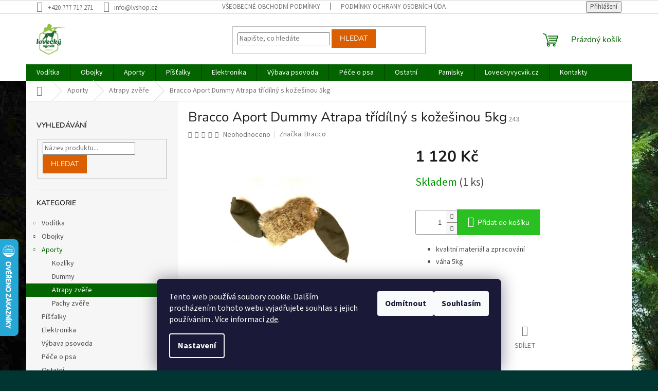

--- FILE ---
content_type: text/html; charset=utf-8
request_url: https://www.lvshop.cz/bracco-aport-dummy-atrapa-tridilny-s-kozesinou-5kg/
body_size: 24803
content:
<!doctype html><html lang="cs" dir="ltr" class="header-background-light external-fonts-loaded"><head><meta charset="utf-8" /><meta name="viewport" content="width=device-width,initial-scale=1" /><title>Bracco Aport Dummy Atrapa třídílný s kožešinou 5kg - LV Shop</title><link rel="preconnect" href="https://cdn.myshoptet.com" /><link rel="dns-prefetch" href="https://cdn.myshoptet.com" /><link rel="preload" href="https://cdn.myshoptet.com/prj/dist/master/cms/libs/jquery/jquery-1.11.3.min.js" as="script" /><link href="https://cdn.myshoptet.com/prj/dist/master/cms/templates/frontend_templates/shared/css/font-face/source-sans-3.css" rel="stylesheet"><link href="https://cdn.myshoptet.com/prj/dist/master/cms/templates/frontend_templates/shared/css/font-face/nunito.css" rel="stylesheet"><link href="https://cdn.myshoptet.com/prj/dist/master/shop/dist/font-shoptet-11.css.62c94c7785ff2cea73b2.css" rel="stylesheet"><script>
dataLayer = [];
dataLayer.push({'shoptet' : {
    "pageId": 765,
    "pageType": "productDetail",
    "currency": "CZK",
    "currencyInfo": {
        "decimalSeparator": ",",
        "exchangeRate": 1,
        "priceDecimalPlaces": 2,
        "symbol": "K\u010d",
        "symbolLeft": 0,
        "thousandSeparator": " "
    },
    "language": "cs",
    "projectId": 576626,
    "product": {
        "id": 243,
        "guid": "5c7267d4-e6f1-11ed-bbce-d216876cc7a6",
        "hasVariants": false,
        "codes": [
            {
                "code": 243,
                "quantity": "1",
                "stocks": [
                    {
                        "id": "ext",
                        "quantity": "1"
                    }
                ]
            }
        ],
        "code": "243",
        "name": "Bracco Aport Dummy Atrapa t\u0159\u00edd\u00edln\u00fd s ko\u017ee\u0161inou 5kg",
        "appendix": "",
        "weight": 0,
        "manufacturer": "Bracco",
        "manufacturerGuid": "1EF53351DABE680CAADCDA0BA3DED3EE",
        "currentCategory": "Ov\u011b\u0159en\u00e9 pom\u016fcky pro v\u00fdcvik aportu | Atrapy zv\u011b\u0159e",
        "currentCategoryGuid": "2bdc32be-e6c6-11ed-a2e9-8647f5da9d6f",
        "defaultCategory": "Ov\u011b\u0159en\u00e9 pom\u016fcky pro v\u00fdcvik aportu | Atrapy zv\u011b\u0159e",
        "defaultCategoryGuid": "2bdc32be-e6c6-11ed-a2e9-8647f5da9d6f",
        "currency": "CZK",
        "priceWithVat": 1120
    },
    "stocks": [
        {
            "id": "ext",
            "title": "Sklad",
            "isDeliveryPoint": 0,
            "visibleOnEshop": 1
        }
    ],
    "cartInfo": {
        "id": null,
        "freeShipping": false,
        "freeShippingFrom": null,
        "leftToFreeGift": {
            "formattedPrice": "0 K\u010d",
            "priceLeft": 0
        },
        "freeGift": false,
        "leftToFreeShipping": {
            "priceLeft": null,
            "dependOnRegion": null,
            "formattedPrice": null
        },
        "discountCoupon": [],
        "getNoBillingShippingPrice": {
            "withoutVat": 0,
            "vat": 0,
            "withVat": 0
        },
        "cartItems": [],
        "taxMode": "ORDINARY"
    },
    "cart": [],
    "customer": {
        "priceRatio": 1,
        "priceListId": 1,
        "groupId": null,
        "registered": false,
        "mainAccount": false
    }
}});
dataLayer.push({'cookie_consent' : {
    "marketing": "denied",
    "analytics": "denied"
}});
document.addEventListener('DOMContentLoaded', function() {
    shoptet.consent.onAccept(function(agreements) {
        if (agreements.length == 0) {
            return;
        }
        dataLayer.push({
            'cookie_consent' : {
                'marketing' : (agreements.includes(shoptet.config.cookiesConsentOptPersonalisation)
                    ? 'granted' : 'denied'),
                'analytics': (agreements.includes(shoptet.config.cookiesConsentOptAnalytics)
                    ? 'granted' : 'denied')
            },
            'event': 'cookie_consent'
        });
    });
});
</script>
<meta property="og:type" content="website"><meta property="og:site_name" content="lvshop.cz"><meta property="og:url" content="https://www.lvshop.cz/bracco-aport-dummy-atrapa-tridilny-s-kozesinou-5kg/"><meta property="og:title" content="Bracco Aport Dummy Atrapa třídílný s kožešinou 5kg - LV Shop"><meta name="author" content="LV Shop"><meta name="web_author" content="Shoptet.cz"><meta name="dcterms.rightsHolder" content="www.lvshop.cz"><meta name="robots" content="index,follow"><meta property="og:image" content="https://cdn.myshoptet.com/usr/www.lvshop.cz/user/shop/big/243_bracco-aport-dummy-atrapa-tridilny-s-kozesinou-5kg.jpg?644dbc16"><meta property="og:description" content="Bracco Aport Dummy Atrapa třídílný s kožešinou 5kg. 
kvalitní materiál a zpracování
váha 5kg

 "><meta name="description" content="Bracco Aport Dummy Atrapa třídílný s kožešinou 5kg. 
kvalitní materiál a zpracování
váha 5kg

 "><meta name="google-site-verification" content='<meta name="google-site-verification" content="cePH60qcuz0UCyXphJM0dkcNOI3XwXt0pmPtmOm3srQ" />'><meta property="product:price:amount" content="1120"><meta property="product:price:currency" content="CZK"><style>:root {--color-primary: #036400;--color-primary-h: 118;--color-primary-s: 100%;--color-primary-l: 20%;--color-primary-hover: #f56b00;--color-primary-hover-h: 26;--color-primary-hover-s: 100%;--color-primary-hover-l: 48%;--color-secondary: #2bc021;--color-secondary-h: 116;--color-secondary-s: 71%;--color-secondary-l: 44%;--color-secondary-hover: #fc7d1d;--color-secondary-hover-h: 26;--color-secondary-hover-s: 97%;--color-secondary-hover-l: 55%;--color-tertiary: #db5f00;--color-tertiary-h: 26;--color-tertiary-s: 100%;--color-tertiary-l: 43%;--color-tertiary-hover: #ce6301;--color-tertiary-hover-h: 29;--color-tertiary-hover-s: 99%;--color-tertiary-hover-l: 41%;--color-header-background: #ffffff;--template-font: "Source Sans 3";--template-headings-font: "Nunito";--header-background-url: none;--cookies-notice-background: #1A1937;--cookies-notice-color: #F8FAFB;--cookies-notice-button-hover: #f5f5f5;--cookies-notice-link-hover: #27263f;--templates-update-management-preview-mode-content: "Náhled aktualizací šablony je aktivní pro váš prohlížeč."}</style>
    
    <link href="https://cdn.myshoptet.com/prj/dist/master/shop/dist/main-11.less.5a24dcbbdabfd189c152.css" rel="stylesheet" />
                <link href="https://cdn.myshoptet.com/prj/dist/master/shop/dist/mobile-header-v1-11.less.1ee105d41b5f713c21aa.css" rel="stylesheet" />
    
    <script>var shoptet = shoptet || {};</script>
    <script src="https://cdn.myshoptet.com/prj/dist/master/shop/dist/main-3g-header.js.05f199e7fd2450312de2.js"></script>
<!-- User include --><!-- /User include --><link rel="shortcut icon" href="/favicon.ico" type="image/x-icon" /><link rel="canonical" href="https://www.lvshop.cz/bracco-aport-dummy-atrapa-tridilny-s-kozesinou-5kg/" />    <script>
        var _hwq = _hwq || [];
        _hwq.push(['setKey', '82F3A53AA808EFB8C5793B51261534A7']);
        _hwq.push(['setTopPos', '400']);
        _hwq.push(['showWidget', '21']);
        (function() {
            var ho = document.createElement('script');
            ho.src = 'https://cz.im9.cz/direct/i/gjs.php?n=wdgt&sak=82F3A53AA808EFB8C5793B51261534A7';
            var s = document.getElementsByTagName('script')[0]; s.parentNode.insertBefore(ho, s);
        })();
    </script>
<style>/* custom background */@media (min-width: 992px) {body {background-color: #003532 ;background-position: left top;background-repeat: repeat !important;background-attachment: fixed;background-image: url('https://cdn.myshoptet.com/usr/www.lvshop.cz/user/frontend_backgrounds/toto.jpg');}}</style>    <!-- Global site tag (gtag.js) - Google Analytics -->
    <script async src="https://www.googletagmanager.com/gtag/js?id=G-EGZDW4VMKX"></script>
    <script>
        
        window.dataLayer = window.dataLayer || [];
        function gtag(){dataLayer.push(arguments);}
        

                    console.debug('default consent data');

            gtag('consent', 'default', {"ad_storage":"denied","analytics_storage":"denied","ad_user_data":"denied","ad_personalization":"denied","wait_for_update":500});
            dataLayer.push({
                'event': 'default_consent'
            });
        
        gtag('js', new Date());

        
                gtag('config', 'G-EGZDW4VMKX', {"groups":"GA4","send_page_view":false,"content_group":"productDetail","currency":"CZK","page_language":"cs"});
        
        
        
        
        
        
                    gtag('event', 'page_view', {"send_to":"GA4","page_language":"cs","content_group":"productDetail","currency":"CZK"});
        
                gtag('set', 'currency', 'CZK');

        gtag('event', 'view_item', {
            "send_to": "UA",
            "items": [
                {
                    "id": "243",
                    "name": "Bracco Aport Dummy Atrapa t\u0159\u00edd\u00edln\u00fd s ko\u017ee\u0161inou 5kg",
                    "category": "Ov\u011b\u0159en\u00e9 pom\u016fcky pro v\u00fdcvik aportu \/ Atrapy zv\u011b\u0159e",
                                        "brand": "Bracco",
                                                            "price": 1120
                }
            ]
        });
        
        
        
        
        
                    gtag('event', 'view_item', {"send_to":"GA4","page_language":"cs","content_group":"productDetail","value":925.62,"currency":"CZK","items":[{"item_id":"243","item_name":"Bracco Aport Dummy Atrapa t\u0159\u00edd\u00edln\u00fd s ko\u017ee\u0161inou 5kg","item_brand":"Bracco","item_category":"Ov\u011b\u0159en\u00e9 pom\u016fcky pro v\u00fdcvik aportu","item_category2":"Atrapy zv\u011b\u0159e","price":925.62,"quantity":1,"index":0}]});
        
        
        
        
        
        
        
        document.addEventListener('DOMContentLoaded', function() {
            if (typeof shoptet.tracking !== 'undefined') {
                for (var id in shoptet.tracking.bannersList) {
                    gtag('event', 'view_promotion', {
                        "send_to": "UA",
                        "promotions": [
                            {
                                "id": shoptet.tracking.bannersList[id].id,
                                "name": shoptet.tracking.bannersList[id].name,
                                "position": shoptet.tracking.bannersList[id].position
                            }
                        ]
                    });
                }
            }

            shoptet.consent.onAccept(function(agreements) {
                if (agreements.length !== 0) {
                    console.debug('gtag consent accept');
                    var gtagConsentPayload =  {
                        'ad_storage': agreements.includes(shoptet.config.cookiesConsentOptPersonalisation)
                            ? 'granted' : 'denied',
                        'analytics_storage': agreements.includes(shoptet.config.cookiesConsentOptAnalytics)
                            ? 'granted' : 'denied',
                                                                                                'ad_user_data': agreements.includes(shoptet.config.cookiesConsentOptPersonalisation)
                            ? 'granted' : 'denied',
                        'ad_personalization': agreements.includes(shoptet.config.cookiesConsentOptPersonalisation)
                            ? 'granted' : 'denied',
                        };
                    console.debug('update consent data', gtagConsentPayload);
                    gtag('consent', 'update', gtagConsentPayload);
                    dataLayer.push(
                        { 'event': 'update_consent' }
                    );
                }
            });
        });
    </script>
<script>
    (function(t, r, a, c, k, i, n, g) { t['ROIDataObject'] = k;
    t[k]=t[k]||function(){ (t[k].q=t[k].q||[]).push(arguments) },t[k].c=i;n=r.createElement(a),
    g=r.getElementsByTagName(a)[0];n.async=1;n.src=c;g.parentNode.insertBefore(n,g)
    })(window, document, 'script', '//www.heureka.cz/ocm/sdk.js?source=shoptet&version=2&page=product_detail', 'heureka', 'cz');

    heureka('set_user_consent', 0);
</script>
</head><body class="desktop id-765 in-atrapy-zvere template-11 type-product type-detail multiple-columns-body columns-mobile-2 columns-3 ums_forms_redesign--off ums_a11y_category_page--on ums_discussion_rating_forms--off ums_flags_display_unification--on ums_a11y_login--on mobile-header-version-1"><noscript>
    <style>
        #header {
            padding-top: 0;
            position: relative !important;
            top: 0;
        }
        .header-navigation {
            position: relative !important;
        }
        .overall-wrapper {
            margin: 0 !important;
        }
        body:not(.ready) {
            visibility: visible !important;
        }
    </style>
    <div class="no-javascript">
        <div class="no-javascript__title">Musíte změnit nastavení vašeho prohlížeče</div>
        <div class="no-javascript__text">Podívejte se na: <a href="https://www.google.com/support/bin/answer.py?answer=23852">Jak povolit JavaScript ve vašem prohlížeči</a>.</div>
        <div class="no-javascript__text">Pokud používáte software na blokování reklam, může být nutné povolit JavaScript z této stránky.</div>
        <div class="no-javascript__text">Děkujeme.</div>
    </div>
</noscript>

        <div id="fb-root"></div>
        <script>
            window.fbAsyncInit = function() {
                FB.init({
//                    appId            : 'your-app-id',
                    autoLogAppEvents : true,
                    xfbml            : true,
                    version          : 'v19.0'
                });
            };
        </script>
        <script async defer crossorigin="anonymous" src="https://connect.facebook.net/cs_CZ/sdk.js"></script>    <div class="siteCookies siteCookies--bottom siteCookies--dark js-siteCookies" role="dialog" data-testid="cookiesPopup" data-nosnippet>
        <div class="siteCookies__form">
            <div class="siteCookies__content">
                <div class="siteCookies__text">
                    Tento web používá soubory cookie. Dalším procházením tohoto webu vyjadřujete souhlas s jejich používáním.. Více informací <a href="/podminky-ochrany-osobnich-udaju/" target="\" _blank="" rel="\" noreferrer="">zde</a>.
                </div>
                <p class="siteCookies__links">
                    <button class="siteCookies__link js-cookies-settings" aria-label="Nastavení cookies" data-testid="cookiesSettings">Nastavení</button>
                </p>
            </div>
            <div class="siteCookies__buttonWrap">
                                    <button class="siteCookies__button js-cookiesConsentSubmit" value="reject" aria-label="Odmítnout cookies" data-testid="buttonCookiesReject">Odmítnout</button>
                                <button class="siteCookies__button js-cookiesConsentSubmit" value="all" aria-label="Přijmout cookies" data-testid="buttonCookiesAccept">Souhlasím</button>
            </div>
        </div>
        <script>
            document.addEventListener("DOMContentLoaded", () => {
                const siteCookies = document.querySelector('.js-siteCookies');
                document.addEventListener("scroll", shoptet.common.throttle(() => {
                    const st = document.documentElement.scrollTop;
                    if (st > 1) {
                        siteCookies.classList.add('siteCookies--scrolled');
                    } else {
                        siteCookies.classList.remove('siteCookies--scrolled');
                    }
                }, 100));
            });
        </script>
    </div>
<a href="#content" class="skip-link sr-only">Přejít na obsah</a><div class="overall-wrapper"><div class="user-action"><div class="container">
    <div class="user-action-in">
                    <div id="login" class="user-action-login popup-widget login-widget" role="dialog" aria-labelledby="loginHeading">
        <div class="popup-widget-inner">
                            <h2 id="loginHeading">Přihlášení k vašemu účtu</h2><div id="customerLogin"><form action="/action/Customer/Login/" method="post" id="formLoginIncluded" class="csrf-enabled formLogin" data-testid="formLogin"><input type="hidden" name="referer" value="" /><div class="form-group"><div class="input-wrapper email js-validated-element-wrapper no-label"><input type="email" name="email" class="form-control" autofocus placeholder="E-mailová adresa (např. jan@novak.cz)" data-testid="inputEmail" autocomplete="email" required /></div></div><div class="form-group"><div class="input-wrapper password js-validated-element-wrapper no-label"><input type="password" name="password" class="form-control" placeholder="Heslo" data-testid="inputPassword" autocomplete="current-password" required /><span class="no-display">Nemůžete vyplnit toto pole</span><input type="text" name="surname" value="" class="no-display" /></div></div><div class="form-group"><div class="login-wrapper"><button type="submit" class="btn btn-secondary btn-text btn-login" data-testid="buttonSubmit">Přihlásit se</button><div class="password-helper"><a href="/registrace/" data-testid="signup" rel="nofollow">Nová registrace</a><a href="/klient/zapomenute-heslo/" rel="nofollow">Zapomenuté heslo</a></div></div></div><div class="social-login-buttons"><div class="social-login-buttons-divider"><span>nebo</span></div><div class="form-group"><a href="/action/Social/login/?provider=Facebook" class="login-btn facebook" rel="nofollow"><span class="login-facebook-icon"></span><strong>Přihlásit se přes Facebook</strong></a></div><div class="form-group"><a href="/action/Social/login/?provider=Google" class="login-btn google" rel="nofollow"><span class="login-google-icon"></span><strong>Přihlásit se přes Google</strong></a></div><div class="form-group"><a href="/action/Social/login/?provider=Seznam" class="login-btn seznam" rel="nofollow"><span class="login-seznam-icon"></span><strong>Přihlásit se přes Seznam</strong></a></div></div></form>
</div>                    </div>
    </div>

                            <div id="cart-widget" class="user-action-cart popup-widget cart-widget loader-wrapper" data-testid="popupCartWidget" role="dialog" aria-hidden="true">
    <div class="popup-widget-inner cart-widget-inner place-cart-here">
        <div class="loader-overlay">
            <div class="loader"></div>
        </div>
    </div>

    <div class="cart-widget-button">
        <a href="/kosik/" class="btn btn-conversion" id="continue-order-button" rel="nofollow" data-testid="buttonNextStep">Pokračovat do košíku</a>
    </div>
</div>
            </div>
</div>
</div><div class="top-navigation-bar" data-testid="topNavigationBar">

    <div class="container">

        <div class="top-navigation-contacts">
            <strong>Zákaznická podpora:</strong><a href="tel:+420777717271" class="project-phone" aria-label="Zavolat na +420777717271" data-testid="contactboxPhone"><span>+420 777 717 271</span></a><a href="mailto:info@lvshop.cz" class="project-email" data-testid="contactboxEmail"><span>info@lvshop.cz</span></a>        </div>

                            <div class="top-navigation-menu">
                <div class="top-navigation-menu-trigger"></div>
                <ul class="top-navigation-bar-menu">
                                            <li class="top-navigation-menu-item-27">
                            <a href="/vop/" target="blank">Všeobecné obchodní podmínky</a>
                        </li>
                                            <li class="top-navigation-menu-item-691">
                            <a href="/podminky-ochrany-osobnich-udaju/">Podmínky ochrany osobních údajů </a>
                        </li>
                                            <li class="top-navigation-menu-item-39">
                            <a href="/loveckyvycvik-cz/">Loveckyvycvik.cz</a>
                        </li>
                                    </ul>
                <ul class="top-navigation-bar-menu-helper"></ul>
            </div>
        
        <div class="top-navigation-tools">
            <div class="responsive-tools">
                <a href="#" class="toggle-window" data-target="search" aria-label="Hledat" data-testid="linkSearchIcon"></a>
                                                            <a href="#" class="toggle-window" data-target="login"></a>
                                                    <a href="#" class="toggle-window" data-target="navigation" aria-label="Menu" data-testid="hamburgerMenu"></a>
            </div>
                        <button class="top-nav-button top-nav-button-login toggle-window" type="button" data-target="login" aria-haspopup="dialog" aria-controls="login" aria-expanded="false" data-testid="signin"><span>Přihlášení</span></button>        </div>

    </div>

</div>
<header id="header"><div class="container navigation-wrapper">
    <div class="header-top">
        <div class="site-name-wrapper">
            <div class="site-name"><a href="/" data-testid="linkWebsiteLogo"><img src="https://cdn.myshoptet.com/usr/www.lvshop.cz/user/logos/lovecky_basic-5.png" alt="LV Shop" fetchpriority="low" /></a></div>        </div>
        <div class="search" itemscope itemtype="https://schema.org/WebSite">
            <meta itemprop="headline" content="Atrapy zvěře"/><meta itemprop="url" content="https://www.lvshop.cz"/><meta itemprop="text" content="Bracco Aport Dummy Atrapa třídílný s kožešinou 5kg. kvalitní materiál a zpracování váha 5kg "/>            <form action="/action/ProductSearch/prepareString/" method="post"
    id="formSearchForm" class="search-form compact-form js-search-main"
    itemprop="potentialAction" itemscope itemtype="https://schema.org/SearchAction" data-testid="searchForm">
    <fieldset>
        <meta itemprop="target"
            content="https://www.lvshop.cz/vyhledavani/?string={string}"/>
        <input type="hidden" name="language" value="cs"/>
        
            
<input
    type="search"
    name="string"
        class="query-input form-control search-input js-search-input"
    placeholder="Napište, co hledáte"
    autocomplete="off"
    required
    itemprop="query-input"
    aria-label="Vyhledávání"
    data-testid="searchInput"
>
            <button type="submit" class="btn btn-default" data-testid="searchBtn">Hledat</button>
        
    </fieldset>
</form>
        </div>
        <div class="navigation-buttons">
                
    <a href="/kosik/" class="btn btn-icon toggle-window cart-count" data-target="cart" data-hover="true" data-redirect="true" data-testid="headerCart" rel="nofollow" aria-haspopup="dialog" aria-expanded="false" aria-controls="cart-widget">
        
                <span class="sr-only">Nákupní košík</span>
        
            <span class="cart-price visible-lg-inline-block" data-testid="headerCartPrice">
                                    Prázdný košík                            </span>
        
    
            </a>
        </div>
    </div>
    <nav id="navigation" aria-label="Hlavní menu" data-collapsible="true"><div class="navigation-in menu"><ul class="menu-level-1" role="menubar" data-testid="headerMenuItems"><li class="menu-item-711 ext" role="none"><a href="/voditka-nejen-pro-lovecke-psy/" data-testid="headerMenuItem" role="menuitem" aria-haspopup="true" aria-expanded="false"><b>Vodítka</b><span class="submenu-arrow"></span></a><ul class="menu-level-2" aria-label="Vodítka" tabindex="-1" role="menu"><li class="menu-item-789" role="none"><a href="/kozena/" class="menu-image" data-testid="headerMenuItem" tabindex="-1" aria-hidden="true"><img src="data:image/svg+xml,%3Csvg%20width%3D%22140%22%20height%3D%22100%22%20xmlns%3D%22http%3A%2F%2Fwww.w3.org%2F2000%2Fsvg%22%3E%3C%2Fsvg%3E" alt="" aria-hidden="true" width="140" height="100"  data-src="https://cdn.myshoptet.com/usr/www.lvshop.cz/user/categories/thumb/klasicka_kozena_lovecka_voditka.jpg" fetchpriority="low" /></a><div><a href="/kozena/" data-testid="headerMenuItem" role="menuitem"><span>Kožená vodítka</span></a>
                        </div></li><li class="menu-item-792" role="none"><a href="/barvarska/" class="menu-image" data-testid="headerMenuItem" tabindex="-1" aria-hidden="true"><img src="data:image/svg+xml,%3Csvg%20width%3D%22140%22%20height%3D%22100%22%20xmlns%3D%22http%3A%2F%2Fwww.w3.org%2F2000%2Fsvg%22%3E%3C%2Fsvg%3E" alt="" aria-hidden="true" width="140" height="100"  data-src="https://cdn.myshoptet.com/usr/www.lvshop.cz/user/categories/thumb/barvarske_remeny_a_voditka_pro_praci_na_barve_a_stope.jpg" fetchpriority="low" /></a><div><a href="/barvarska/" data-testid="headerMenuItem" role="menuitem"><span>Barvářská vodítka</span></a>
                        </div></li><li class="menu-item-804" role="none"><a href="/biothane-3/" class="menu-image" data-testid="headerMenuItem" tabindex="-1" aria-hidden="true"><img src="data:image/svg+xml,%3Csvg%20width%3D%22140%22%20height%3D%22100%22%20xmlns%3D%22http%3A%2F%2Fwww.w3.org%2F2000%2Fsvg%22%3E%3C%2Fsvg%3E" alt="" aria-hidden="true" width="140" height="100"  data-src="https://cdn.myshoptet.com/usr/www.lvshop.cz/user/categories/thumb/3386.jpg" fetchpriority="low" /></a><div><a href="/biothane-3/" data-testid="headerMenuItem" role="menuitem"><span>Biothane vodítka</span></a>
                        </div></li><li class="menu-item-801" role="none"><a href="/vystavni/" class="menu-image" data-testid="headerMenuItem" tabindex="-1" aria-hidden="true"><img src="data:image/svg+xml,%3Csvg%20width%3D%22140%22%20height%3D%22100%22%20xmlns%3D%22http%3A%2F%2Fwww.w3.org%2F2000%2Fsvg%22%3E%3C%2Fsvg%3E" alt="" aria-hidden="true" width="140" height="100"  data-src="https://cdn.myshoptet.com/usr/www.lvshop.cz/user/categories/thumb/gd5b7733_result.jpg" fetchpriority="low" /></a><div><a href="/vystavni/" data-testid="headerMenuItem" role="menuitem"><span>Výstavní vodítka</span></a>
                        </div></li><li class="menu-item-795" role="none"><a href="/stopovaci/" class="menu-image" data-testid="headerMenuItem" tabindex="-1" aria-hidden="true"><img src="data:image/svg+xml,%3Csvg%20width%3D%22140%22%20height%3D%22100%22%20xmlns%3D%22http%3A%2F%2Fwww.w3.org%2F2000%2Fsvg%22%3E%3C%2Fsvg%3E" alt="" aria-hidden="true" width="140" height="100"  data-src="https://cdn.myshoptet.com/usr/www.lvshop.cz/user/categories/thumb/vod__tko_stopovac__.jpg" fetchpriority="low" /></a><div><a href="/stopovaci/" data-testid="headerMenuItem" role="menuitem"><span>Stopovací vodítka</span></a>
                        </div></li><li class="menu-item-846" role="none"><a href="/vodeodolna/" class="menu-image" data-testid="headerMenuItem" tabindex="-1" aria-hidden="true"><img src="data:image/svg+xml,%3Csvg%20width%3D%22140%22%20height%3D%22100%22%20xmlns%3D%22http%3A%2F%2Fwww.w3.org%2F2000%2Fsvg%22%3E%3C%2Fsvg%3E" alt="" aria-hidden="true" width="140" height="100"  data-src="https://cdn.myshoptet.com/usr/www.lvshop.cz/user/categories/thumb/hexa.jpg" fetchpriority="low" /></a><div><a href="/vodeodolna/" data-testid="headerMenuItem" role="menuitem"><span>Voděodolná</span></a>
                        </div></li></ul></li>
<li class="menu-item-723 ext" role="none"><a href="/obojky-nejen-pro-lovecke-psy/" data-testid="headerMenuItem" role="menuitem" aria-haspopup="true" aria-expanded="false"><b>Obojky</b><span class="submenu-arrow"></span></a><ul class="menu-level-2" aria-label="Obojky" tabindex="-1" role="menu"><li class="menu-item-771" role="none"><a href="/kozene/" class="menu-image" data-testid="headerMenuItem" tabindex="-1" aria-hidden="true"><img src="data:image/svg+xml,%3Csvg%20width%3D%22140%22%20height%3D%22100%22%20xmlns%3D%22http%3A%2F%2Fwww.w3.org%2F2000%2Fsvg%22%3E%3C%2Fsvg%3E" alt="" aria-hidden="true" width="140" height="100"  data-src="https://cdn.myshoptet.com/usr/www.lvshop.cz/user/categories/thumb/14.jpg" fetchpriority="low" /></a><div><a href="/kozene/" data-testid="headerMenuItem" role="menuitem"><span>Kožené obojky</span></a>
                        </div></li><li class="menu-item-726" role="none"><a href="/retizkove/" class="menu-image" data-testid="headerMenuItem" tabindex="-1" aria-hidden="true"><img src="data:image/svg+xml,%3Csvg%20width%3D%22140%22%20height%3D%22100%22%20xmlns%3D%22http%3A%2F%2Fwww.w3.org%2F2000%2Fsvg%22%3E%3C%2Fsvg%3E" alt="" aria-hidden="true" width="140" height="100"  data-src="https://cdn.myshoptet.com/usr/www.lvshop.cz/user/categories/thumb/gd5b5581_result.jpg" fetchpriority="low" /></a><div><a href="/retizkove/" data-testid="headerMenuItem" role="menuitem"><span>Řetízkové obojky</span></a>
                        </div></li><li class="menu-item-774" role="none"><a href="/barvarske/" class="menu-image" data-testid="headerMenuItem" tabindex="-1" aria-hidden="true"><img src="data:image/svg+xml,%3Csvg%20width%3D%22140%22%20height%3D%22100%22%20xmlns%3D%22http%3A%2F%2Fwww.w3.org%2F2000%2Fsvg%22%3E%3C%2Fsvg%3E" alt="" aria-hidden="true" width="140" height="100"  data-src="https://cdn.myshoptet.com/usr/www.lvshop.cz/user/categories/thumb/16.jpg" fetchpriority="low" /></a><div><a href="/barvarske/" data-testid="headerMenuItem" role="menuitem"><span>Barvářské obojky</span></a>
                        </div></li><li class="menu-item-768" role="none"><a href="/biothane/" class="menu-image" data-testid="headerMenuItem" tabindex="-1" aria-hidden="true"><img src="data:image/svg+xml,%3Csvg%20width%3D%22140%22%20height%3D%22100%22%20xmlns%3D%22http%3A%2F%2Fwww.w3.org%2F2000%2Fsvg%22%3E%3C%2Fsvg%3E" alt="" aria-hidden="true" width="140" height="100"  data-src="https://cdn.myshoptet.com/usr/www.lvshop.cz/user/categories/thumb/firedog_biothane_collar_basic_reflect_19mm_orange-45357.jpg" fetchpriority="low" /></a><div><a href="/biothane/" data-testid="headerMenuItem" role="menuitem"><span>Biothane obojky</span></a>
                        </div></li><li class="menu-item-777" role="none"><a href="/reflexni/" class="menu-image" data-testid="headerMenuItem" tabindex="-1" aria-hidden="true"><img src="data:image/svg+xml,%3Csvg%20width%3D%22140%22%20height%3D%22100%22%20xmlns%3D%22http%3A%2F%2Fwww.w3.org%2F2000%2Fsvg%22%3E%3C%2Fsvg%3E" alt="" aria-hidden="true" width="140" height="100"  data-src="https://cdn.myshoptet.com/usr/www.lvshop.cz/user/categories/thumb/firedog_reflective_collar_with_velcro_30mm_neon_orange-44506.jpg" fetchpriority="low" /></a><div><a href="/reflexni/" data-testid="headerMenuItem" role="menuitem"><span>Reflexní  obojky</span></a>
                        </div></li><li class="menu-item-840" role="none"><a href="/textilni/" class="menu-image" data-testid="headerMenuItem" tabindex="-1" aria-hidden="true"><img src="data:image/svg+xml,%3Csvg%20width%3D%22140%22%20height%3D%22100%22%20xmlns%3D%22http%3A%2F%2Fwww.w3.org%2F2000%2Fsvg%22%3E%3C%2Fsvg%3E" alt="" aria-hidden="true" width="140" height="100"  data-src="https://cdn.myshoptet.com/usr/www.lvshop.cz/user/categories/thumb/img_1041.jpg" fetchpriority="low" /></a><div><a href="/textilni/" data-testid="headerMenuItem" role="menuitem"><span>Textilní obojky</span></a>
                        </div></li></ul></li>
<li class="menu-item-753 ext" role="none"><a href="/overene-pomucky-pro-vycvik-aportu/" data-testid="headerMenuItem" role="menuitem" aria-haspopup="true" aria-expanded="false"><b>Aporty</b><span class="submenu-arrow"></span></a><ul class="menu-level-2" aria-label="Aporty" tabindex="-1" role="menu"><li class="menu-item-759" role="none"><a href="/aportovaci-kozliky/" class="menu-image" data-testid="headerMenuItem" tabindex="-1" aria-hidden="true"><img src="data:image/svg+xml,%3Csvg%20width%3D%22140%22%20height%3D%22100%22%20xmlns%3D%22http%3A%2F%2Fwww.w3.org%2F2000%2Fsvg%22%3E%3C%2Fsvg%3E" alt="" aria-hidden="true" width="140" height="100"  data-src="https://cdn.myshoptet.com/usr/www.lvshop.cz/user/categories/thumb/1.jpg" fetchpriority="low" /></a><div><a href="/aportovaci-kozliky/" data-testid="headerMenuItem" role="menuitem"><span>Kozlíky</span></a>
                        </div></li><li class="menu-item-756" role="none"><a href="/dummy/" class="menu-image" data-testid="headerMenuItem" tabindex="-1" aria-hidden="true"><img src="data:image/svg+xml,%3Csvg%20width%3D%22140%22%20height%3D%22100%22%20xmlns%3D%22http%3A%2F%2Fwww.w3.org%2F2000%2Fsvg%22%3E%3C%2Fsvg%3E" alt="" aria-hidden="true" width="140" height="100"  data-src="https://cdn.myshoptet.com/usr/www.lvshop.cz/user/categories/thumb/12-1.jpg" fetchpriority="low" /></a><div><a href="/dummy/" data-testid="headerMenuItem" role="menuitem"><span>Dummy</span></a>
                        </div></li><li class="menu-item-765 active" role="none"><a href="/atrapy-zvere/" class="menu-image" data-testid="headerMenuItem" tabindex="-1" aria-hidden="true"><img src="data:image/svg+xml,%3Csvg%20width%3D%22140%22%20height%3D%22100%22%20xmlns%3D%22http%3A%2F%2Fwww.w3.org%2F2000%2Fsvg%22%3E%3C%2Fsvg%3E" alt="" aria-hidden="true" width="140" height="100"  data-src="https://cdn.myshoptet.com/usr/www.lvshop.cz/user/categories/thumb/20.jpg" fetchpriority="low" /></a><div><a href="/atrapy-zvere/" data-testid="headerMenuItem" role="menuitem"><span>Atrapy zvěře</span></a>
                        </div></li><li class="menu-item-845" role="none"><a href="/pachy-zvere/" class="menu-image" data-testid="headerMenuItem" tabindex="-1" aria-hidden="true"><img src="data:image/svg+xml,%3Csvg%20width%3D%22140%22%20height%3D%22100%22%20xmlns%3D%22http%3A%2F%2Fwww.w3.org%2F2000%2Fsvg%22%3E%3C%2Fsvg%3E" alt="" aria-hidden="true" width="140" height="100"  data-src="https://cdn.myshoptet.com/usr/www.lvshop.cz/user/categories/thumb/dokken_deadfowl_scents-43057.jpg" fetchpriority="low" /></a><div><a href="/pachy-zvere/" data-testid="headerMenuItem" role="menuitem"><span>Pachy zvěře</span></a>
                        </div></li></ul></li>
<li class="menu-item-744" role="none"><a href="/pistalky-pro-vycvik-psa/" data-testid="headerMenuItem" role="menuitem" aria-expanded="false"><b>Píšťalky</b></a></li>
<li class="menu-item-828" role="none"><a href="/zarizeni-pro-sledovani-psa--elektronicke-obojky-a-obojky-proti-stekani/" data-testid="headerMenuItem" role="menuitem" aria-expanded="false"><b>Elektronika</b></a></li>
<li class="menu-item-831" role="none"><a href="/vybavapsovoda/" data-testid="headerMenuItem" role="menuitem" aria-expanded="false"><b>Výbava psovoda</b></a></li>
<li class="menu-item-816" role="none"><a href="/pece-o-psa/" data-testid="headerMenuItem" role="menuitem" aria-expanded="false"><b>Péče o psa</b></a></li>
<li class="menu-item-813" role="none"><a href="/ostatni-doplnky-pro-vycvik-a-vedeni-loveckeho-psa/" data-testid="headerMenuItem" role="menuitem" aria-expanded="false"><b>Ostatní</b></a></li>
<li class="menu-item-837" role="none"><a href="/pamlsky/" data-testid="headerMenuItem" role="menuitem" aria-expanded="false"><b>Pamlsky</b></a></li>
<li class="menu-item-39" role="none"><a href="/loveckyvycvik-cz/" data-testid="headerMenuItem" role="menuitem" aria-expanded="false"><b>Loveckyvycvik.cz</b></a></li>
<li class="menu-item-29" role="none"><a href="/kontakty/" target="blank" data-testid="headerMenuItem" role="menuitem" aria-expanded="false"><b>Kontakty</b></a></li>
</ul>
    <ul class="navigationActions" role="menu">
                            <li role="none">
                                    <a href="/login/?backTo=%2Fbracco-aport-dummy-atrapa-tridilny-s-kozesinou-5kg%2F" rel="nofollow" data-testid="signin" role="menuitem"><span>Přihlášení</span></a>
                            </li>
                        </ul>
</div><span class="navigation-close"></span></nav><div class="menu-helper" data-testid="hamburgerMenu"><span>Více</span></div>
</div></header><!-- / header -->


                    <div class="container breadcrumbs-wrapper">
            <div class="breadcrumbs navigation-home-icon-wrapper" itemscope itemtype="https://schema.org/BreadcrumbList">
                                                                            <span id="navigation-first" data-basetitle="LV Shop" itemprop="itemListElement" itemscope itemtype="https://schema.org/ListItem">
                <a href="/" itemprop="item" class="navigation-home-icon"><span class="sr-only" itemprop="name">Domů</span></a>
                <span class="navigation-bullet">/</span>
                <meta itemprop="position" content="1" />
            </span>
                                <span id="navigation-1" itemprop="itemListElement" itemscope itemtype="https://schema.org/ListItem">
                <a href="/overene-pomucky-pro-vycvik-aportu/" itemprop="item" data-testid="breadcrumbsSecondLevel"><span itemprop="name">Aporty</span></a>
                <span class="navigation-bullet">/</span>
                <meta itemprop="position" content="2" />
            </span>
                                <span id="navigation-2" itemprop="itemListElement" itemscope itemtype="https://schema.org/ListItem">
                <a href="/atrapy-zvere/" itemprop="item" data-testid="breadcrumbsSecondLevel"><span itemprop="name">Atrapy zvěře</span></a>
                <span class="navigation-bullet">/</span>
                <meta itemprop="position" content="3" />
            </span>
                                            <span id="navigation-3" itemprop="itemListElement" itemscope itemtype="https://schema.org/ListItem" data-testid="breadcrumbsLastLevel">
                <meta itemprop="item" content="https://www.lvshop.cz/bracco-aport-dummy-atrapa-tridilny-s-kozesinou-5kg/" />
                <meta itemprop="position" content="4" />
                <span itemprop="name" data-title="Bracco Aport Dummy Atrapa třídílný s kožešinou 5kg">Bracco Aport Dummy Atrapa třídílný s kožešinou 5kg <span class="appendix"></span></span>
            </span>
            </div>
        </div>
    
<div id="content-wrapper" class="container content-wrapper">
    
    <div class="content-wrapper-in">
                                                <aside class="sidebar sidebar-left"  data-testid="sidebarMenu">
                                                                                                <div class="sidebar-inner">
                                                                                                                                                                                                            <div class="box box-bg-variant box-sm box-search"><div class="search search-widget" data-testid="searchWidget">
    <h4><span>Vyhledávání</span></h4>
            <form class="search-form compact-form" action="/action/ProductSearch/prepareString/" method="post" id="formSearchFormWidget" data-testid="searchFormWidget">
            <fieldset>
                <input type="hidden" name="language" value="cs" />
                                <input type="search" name="string" id="s-word" class="form-control js-search-input"
                    placeholder="Název produktu..."
                    autocomplete="off"
                    data-testid="searchInput"
                />
                                <button type="submit" class="btn btn-default" data-testid="searchBtn">Hledat</button>
            </fieldset>
        </form>
    </div>
</div>
                                                                                                            <div class="box box-bg-default box-categories">    <div class="skip-link__wrapper">
        <span id="categories-start" class="skip-link__target js-skip-link__target sr-only" tabindex="-1">&nbsp;</span>
        <a href="#categories-end" class="skip-link skip-link--start sr-only js-skip-link--start">Přeskočit kategorie</a>
    </div>

<h4>Kategorie</h4>


<div id="categories"><div class="categories cat-01 expandable external" id="cat-711"><div class="topic"><a href="/voditka-nejen-pro-lovecke-psy/">Vodítka<span class="cat-trigger">&nbsp;</span></a></div>

    </div><div class="categories cat-02 expandable external" id="cat-723"><div class="topic"><a href="/obojky-nejen-pro-lovecke-psy/">Obojky<span class="cat-trigger">&nbsp;</span></a></div>

    </div><div class="categories cat-01 expandable active expanded" id="cat-753"><div class="topic child-active"><a href="/overene-pomucky-pro-vycvik-aportu/">Aporty<span class="cat-trigger">&nbsp;</span></a></div>

                    <ul class=" active expanded">
                                        <li >
                <a href="/aportovaci-kozliky/">
                    Kozlíky
                                    </a>
                                                                </li>
                                <li >
                <a href="/dummy/">
                    Dummy
                                    </a>
                                                                </li>
                                <li class="
                active                                                 ">
                <a href="/atrapy-zvere/">
                    Atrapy zvěře
                                    </a>
                                                                </li>
                                <li >
                <a href="/pachy-zvere/">
                    Pachy zvěře
                                    </a>
                                                                </li>
                </ul>
    </div><div class="categories cat-02 expanded" id="cat-744"><div class="topic"><a href="/pistalky-pro-vycvik-psa/">Píšťalky<span class="cat-trigger">&nbsp;</span></a></div></div><div class="categories cat-01 expanded" id="cat-828"><div class="topic"><a href="/zarizeni-pro-sledovani-psa--elektronicke-obojky-a-obojky-proti-stekani/">Elektronika<span class="cat-trigger">&nbsp;</span></a></div></div><div class="categories cat-02 expanded" id="cat-831"><div class="topic"><a href="/vybavapsovoda/">Výbava psovoda<span class="cat-trigger">&nbsp;</span></a></div></div><div class="categories cat-01 expanded" id="cat-816"><div class="topic"><a href="/pece-o-psa/">Péče o psa<span class="cat-trigger">&nbsp;</span></a></div></div><div class="categories cat-02 expanded" id="cat-813"><div class="topic"><a href="/ostatni-doplnky-pro-vycvik-a-vedeni-loveckeho-psa/">Ostatní<span class="cat-trigger">&nbsp;</span></a></div></div><div class="categories cat-01 expanded" id="cat-837"><div class="topic"><a href="/pamlsky/">Pamlsky<span class="cat-trigger">&nbsp;</span></a></div></div>        </div>

    <div class="skip-link__wrapper">
        <a href="#categories-start" class="skip-link skip-link--end sr-only js-skip-link--end" tabindex="-1" hidden>Přeskočit kategorie</a>
        <span id="categories-end" class="skip-link__target js-skip-link__target sr-only" tabindex="-1">&nbsp;</span>
    </div>
</div>
                                                                                                                                        <div class="banner"><div class="banner-wrapper banner13"><a href="https://www.facebook.com/Odczechu/" data-ec-promo-id="63" target="_blank" class="extended-empty" ><img data-src="https://cdn.myshoptet.com/usr/www.lvshop.cz/user/banners/odczechu_cz_basic.png?644d33c4" src="data:image/svg+xml,%3Csvg%20width%3D%22492%22%20height%3D%22358%22%20xmlns%3D%22http%3A%2F%2Fwww.w3.org%2F2000%2Fsvg%22%3E%3C%2Fsvg%3E" fetchpriority="low" alt="Od CZechu" width="492" height="358" /><span class="extended-banner-texts"></span></a></div></div>
                                            <div class="banner"><div class="banner-wrapper banner1"><a href="http://www.loveckyvycvik.cz/" data-ec-promo-id="11" target="_blank" class="extended-empty" ><img data-src="https://cdn.myshoptet.com/usr/www.lvshop.cz/user/banners/lovecky_basic.png?644d3429" src="data:image/svg+xml,%3Csvg%20width%3D%221120%22%20height%3D%221193%22%20xmlns%3D%22http%3A%2F%2Fwww.w3.org%2F2000%2Fsvg%22%3E%3C%2Fsvg%3E" fetchpriority="low" alt="http://www.loveckyvycvik.cz/" width="1120" height="1193" /><span class="extended-banner-texts"></span></a></div></div>
                                                                                <div class="box box-bg-variant box-sm box-facebook">            <div id="facebookWidget">
            <h4><span>Facebook</span></h4>
            
        </div>
    </div>
                                                                                                            <div class="box box-bg-default box-sm box-instagram">            <h4><span>Instagram</span></h4>
        
    </div>
                                                                                                            <div class="box box-bg-variant box-sm box-onlinePayments"><h4><span>Přijímáme online platby</span></h4>
<p class="text-center">
    <img src="data:image/svg+xml,%3Csvg%20width%3D%22148%22%20height%3D%2234%22%20xmlns%3D%22http%3A%2F%2Fwww.w3.org%2F2000%2Fsvg%22%3E%3C%2Fsvg%3E" alt="Loga kreditních karet" width="148" height="34"  data-src="https://cdn.myshoptet.com/prj/dist/master/cms/img/common/payment_logos/payments.png" fetchpriority="low" />
</p>
</div>
                                                                                                            <div class="box box-bg-default box-sm box-topProducts">        <div class="top-products-wrapper js-top10" >
        <h4><span>Top 10 produktů</span></h4>
        <ol class="top-products">
                            <li class="display-image">
                                            <a href="/zkusebni-rad-pro-zkousky-lovecke-upotrebitelnosti/" class="top-products-image">
                            <img src="data:image/svg+xml,%3Csvg%20width%3D%22100%22%20height%3D%22100%22%20xmlns%3D%22http%3A%2F%2Fwww.w3.org%2F2000%2Fsvg%22%3E%3C%2Fsvg%3E" alt="Zkušební řád pro zkoušky lovecké upotřebitelnosti" width="100" height="100"  data-src="https://cdn.myshoptet.com/usr/www.lvshop.cz/user/shop/related/246-1_zkusebni-rad-pro-zkousky-lovecke-upotrebitelnosti.jpg?645225e4" fetchpriority="low" />
                        </a>
                                        <a href="/zkusebni-rad-pro-zkousky-lovecke-upotrebitelnosti/" class="top-products-content">
                        <span class="top-products-name">  Zkušební řád pro zkoušky lovecké upotřebitelnosti</span>
                        
                                                        <strong>
                                200 Kč
                                

                            </strong>
                                                    
                    </a>
                </li>
                            <li class="display-image">
                                            <a href="/pistalka-pro-psa-kulovy-naboj--s-hlavou-ohare/" class="top-products-image">
                            <img src="data:image/svg+xml,%3Csvg%20width%3D%22100%22%20height%3D%22100%22%20xmlns%3D%22http%3A%2F%2Fwww.w3.org%2F2000%2Fsvg%22%3E%3C%2Fsvg%3E" alt="Píšťalka pro psa - kulový náboj  s hlavou ohaře" width="100" height="100"  data-src="https://cdn.myshoptet.com/usr/www.lvshop.cz/user/shop/related/69-2_pistalka-pro-psa-kulovy-naboj--s-hlavou-ohare.jpg?66037d3a" fetchpriority="low" />
                        </a>
                                        <a href="/pistalka-pro-psa-kulovy-naboj--s-hlavou-ohare/" class="top-products-content">
                        <span class="top-products-name">  Píšťalka pro psa - kulový náboj  s hlavou ohaře</span>
                        
                                                        <strong>
                                400 Kč
                                

                            </strong>
                                                    
                    </a>
                </li>
                            <li class="display-image">
                                            <a href="/aportovaci-kozlik-dreveny-650g/" class="top-products-image">
                            <img src="data:image/svg+xml,%3Csvg%20width%3D%22100%22%20height%3D%22100%22%20xmlns%3D%22http%3A%2F%2Fwww.w3.org%2F2000%2Fsvg%22%3E%3C%2Fsvg%3E" alt="Aportovací kozlík dřevěný 650g" width="100" height="100"  data-src="https://cdn.myshoptet.com/usr/www.lvshop.cz/user/shop/related/66_aportovaci-kozlik-dreveny-650g.jpg?645ea9d6" fetchpriority="low" />
                        </a>
                                        <a href="/aportovaci-kozlik-dreveny-650g/" class="top-products-content">
                        <span class="top-products-name">  Aportovací kozlík dřevěný 650g</span>
                        
                                                        <strong>
                                330 Kč
                                

                            </strong>
                                                    
                    </a>
                </li>
                            <li class="display-image">
                                            <a href="/acme-211-1-2-pistalka-pro-psa--ruzne-barvy/" class="top-products-image">
                            <img src="data:image/svg+xml,%3Csvg%20width%3D%22100%22%20height%3D%22100%22%20xmlns%3D%22http%3A%2F%2Fwww.w3.org%2F2000%2Fsvg%22%3E%3C%2Fsvg%3E" alt="Acme 211 1/2 píšťalka pro psa, různé barvy" width="100" height="100"  data-src="https://cdn.myshoptet.com/usr/www.lvshop.cz/user/shop/related/72-1_acme-211-1-2-pistalka-pro-psa--ruzne-barvy.jpg?645ecef7" fetchpriority="low" />
                        </a>
                                        <a href="/acme-211-1-2-pistalka-pro-psa--ruzne-barvy/" class="top-products-content">
                        <span class="top-products-name">  Acme 211 1/2 píšťalka pro psa, různé barvy</span>
                        
                                                        <strong>
                                299 Kč
                                

                            </strong>
                                                    
                    </a>
                </li>
                            <li class="display-image">
                                            <a href="/acme-alpha-211-5-pistalka-pro-psa--ruzne-barvy/" class="top-products-image">
                            <img src="data:image/svg+xml,%3Csvg%20width%3D%22100%22%20height%3D%22100%22%20xmlns%3D%22http%3A%2F%2Fwww.w3.org%2F2000%2Fsvg%22%3E%3C%2Fsvg%3E" alt="ACME ALPHA GUNDOG WHISTLE" width="100" height="100"  data-src="https://cdn.myshoptet.com/usr/www.lvshop.cz/user/shop/related/436-9_acme-alpha-gundog-whistle.jpg?65e04ee7" fetchpriority="low" />
                        </a>
                                        <a href="/acme-alpha-211-5-pistalka-pro-psa--ruzne-barvy/" class="top-products-content">
                        <span class="top-products-name">  Acme ALPHA 211.5 píšťalka pro psa, různé barvy</span>
                        
                                                        <strong>
                                340 Kč
                                

                            </strong>
                                                    
                    </a>
                </li>
                            <li class="display-image">
                                            <a href="/obojek-retizkovy--nerez--kratky-clanek--prumer-2-5mm/" class="top-products-image">
                            <img src="data:image/svg+xml,%3Csvg%20width%3D%22100%22%20height%3D%22100%22%20xmlns%3D%22http%3A%2F%2Fwww.w3.org%2F2000%2Fsvg%22%3E%3C%2Fsvg%3E" alt="Obojek řetízkový, NEREZ, krátký článek 2,5 mm" width="100" height="100"  data-src="https://cdn.myshoptet.com/usr/www.lvshop.cz/user/shop/related/282-3_obojek-retizkovy--nerez--kratky-clanek-2-5-mm.jpg?645eca5b" fetchpriority="low" />
                        </a>
                                        <a href="/obojek-retizkovy--nerez--kratky-clanek--prumer-2-5mm/" class="top-products-content">
                        <span class="top-products-name">  Obojek řetízkový, NEREZ, krátký článek, průměr 2,5mm</span>
                        
                                                        <strong>
                                245 Kč
                                

                            </strong>
                                                    
                    </a>
                </li>
                            <li class="display-image">
                                            <a href="/lovecky-zaperovak/" class="top-products-image">
                            <img src="data:image/svg+xml,%3Csvg%20width%3D%22100%22%20height%3D%22100%22%20xmlns%3D%22http%3A%2F%2Fwww.w3.org%2F2000%2Fsvg%22%3E%3C%2Fsvg%3E" alt="Lovecký zapeřovák" width="100" height="100"  data-src="https://cdn.myshoptet.com/usr/www.lvshop.cz/user/shop/related/563-3_lovecky-zaperovak.jpg?66437b1f" fetchpriority="low" />
                        </a>
                                        <a href="/lovecky-zaperovak/" class="top-products-content">
                        <span class="top-products-name">  Lovecký zapeřovák</span>
                        
                                                        <strong>
                                400 Kč
                                

                            </strong>
                                                    
                    </a>
                </li>
                            <li class="display-image">
                                            <a href="/obojek-retizkovy--nerez--kratky-clanek--prumer-3mm/" class="top-products-image">
                            <img src="data:image/svg+xml,%3Csvg%20width%3D%22100%22%20height%3D%22100%22%20xmlns%3D%22http%3A%2F%2Fwww.w3.org%2F2000%2Fsvg%22%3E%3C%2Fsvg%3E" alt="Obojek řetízkový, NEREZ, krátký článek 3 mm" width="100" height="100"  data-src="https://cdn.myshoptet.com/usr/www.lvshop.cz/user/shop/related/276-4_obojek-retizkovy--nerez--kratky-clanek-3-mm.jpg?645eca92" fetchpriority="low" />
                        </a>
                                        <a href="/obojek-retizkovy--nerez--kratky-clanek--prumer-3mm/" class="top-products-content">
                        <span class="top-products-name">  Obojek řetízkový, NEREZ, krátký článek, průměr 3mm</span>
                        
                                                        <strong>
                                295 Kč
                                

                            </strong>
                                                    
                    </a>
                </li>
                            <li class="display-image">
                                            <a href="/voditko-prepinaci-ploche-tmave-hnede-mosazne-kovani/" class="top-products-image">
                            <img src="data:image/svg+xml,%3Csvg%20width%3D%22100%22%20height%3D%22100%22%20xmlns%3D%22http%3A%2F%2Fwww.w3.org%2F2000%2Fsvg%22%3E%3C%2Fsvg%3E" alt="Vodítko přepínací Ploché Tmavě hnědé Mosazné kování" width="100" height="100"  data-src="https://cdn.myshoptet.com/usr/www.lvshop.cz/user/shop/related/501_voditko-prepinaci-ploche-tmave-hnede-mosazne-kovani.jpg?65f9f187" fetchpriority="low" />
                        </a>
                                        <a href="/voditko-prepinaci-ploche-tmave-hnede-mosazne-kovani/" class="top-products-content">
                        <span class="top-products-name">  Vodítko přepínací Ploché Tmavě hnědé Mosazné kování</span>
                        
                                                        <strong>
                                700 Kč
                                

                            </strong>
                                                    
                    </a>
                </li>
                            <li class="display-image">
                                            <a href="/kozene-vystavni-voditko/" class="top-products-image">
                            <img src="data:image/svg+xml,%3Csvg%20width%3D%22100%22%20height%3D%22100%22%20xmlns%3D%22http%3A%2F%2Fwww.w3.org%2F2000%2Fsvg%22%3E%3C%2Fsvg%3E" alt="Kožené výstavní vodítko" width="100" height="100"  data-src="https://cdn.myshoptet.com/usr/www.lvshop.cz/user/shop/related/195_kozene-vystavni-voditko.jpg?65fa06d8" fetchpriority="low" />
                        </a>
                                        <a href="/kozene-vystavni-voditko/" class="top-products-content">
                        <span class="top-products-name">  Kožené výstavní vodítko</span>
                        
                                                        <strong>
                                350 Kč
                                

                            </strong>
                                                    
                    </a>
                </li>
                    </ol>
    </div>
</div>
                                                                                                            <div class="box box-bg-variant box-sm box-articles">            <h4><span>Informace pro vás</span></h4>
    <ul>
                    <li><a href="/vop/" target="blank">Všeobecné obchodní podmínky</a></li>
                    <li><a href="/podminky-ochrany-osobnich-udaju/">Podmínky ochrany osobních údajů </a></li>
                    <li><a href="/loveckyvycvik-cz/">Loveckyvycvik.cz</a></li>
            </ul>
</div>
                                                                                                            <div class="box box-bg-default box-sm box-productRating">    <h4>
        <span>
                            Hodnocení produktu
                    </span>
    </h4>

    <div class="rate-wrapper">
            
    <div class="votes-wrap simple-vote">

            <div class="vote-wrap" data-testid="gridRating">
                            <a href="/dokken--s-dead-fowl-kachna-divoka-atrapa-zvere-550g/">
                                    <div class="vote-header">
                <span class="vote-pic">
                                                                        <img src="data:image/svg+xml,%3Csvg%20width%3D%2260%22%20height%3D%2260%22%20xmlns%3D%22http%3A%2F%2Fwww.w3.org%2F2000%2Fsvg%22%3E%3C%2Fsvg%3E" alt="Dokken 's Dead Fowl Kachna divoká Atrapa zvěře 550g" width="60" height="60"  data-src="https://cdn.myshoptet.com/usr/www.lvshop.cz/user/shop/related/439-6_dokken--s-dead-fowl-kachna-divoka-atrapa-zvere-550g-lvshop.jpg?65e0545f" fetchpriority="low" />
                                                            </span>
                <span class="vote-summary">
                                                                <span class="vote-product-name vote-product-name--nowrap">
                              Dokken &#039;s Dead Fowl Kachna divoká Atrapa zvěře 550g                        </span>
                                        <span class="vote-rating">
                        <span class="stars" data-testid="gridStars">
                                                                                                <span class="star star-on"></span>
                                                                                                                                <span class="star star-on"></span>
                                                                                                                                <span class="star star-on"></span>
                                                                                                                                <span class="star star-on"></span>
                                                                                                                                <span class="star star-on"></span>
                                                                                    </span>
                        <span class="vote-delimeter">|</span>
                                                                                <span class="vote-name vote-name--nowrap" data-testid="textRatingAuthor">
                            <span></span>
                        </span>
                    
                                                </span>
                </span>
            </div>

            <div class="vote-content" data-testid="textRating">
                                                                                                    
                            </div>
            </a>
                    </div>
    </div>

    </div>
</div>
                                                                    </div>
                                                            </aside>
                            <main id="content" class="content narrow">
                            
<div class="p-detail" itemscope itemtype="https://schema.org/Product">

    
    <meta itemprop="name" content="Bracco Aport Dummy Atrapa třídílný s kožešinou 5kg" />
    <meta itemprop="category" content="Úvodní stránka &gt; Aporty &gt; Atrapy zvěře &gt; Bracco Aport Dummy Atrapa třídílný s kožešinou 5kg" />
    <meta itemprop="url" content="https://www.lvshop.cz/bracco-aport-dummy-atrapa-tridilny-s-kozesinou-5kg/" />
    <meta itemprop="image" content="https://cdn.myshoptet.com/usr/www.lvshop.cz/user/shop/big/243_bracco-aport-dummy-atrapa-tridilny-s-kozesinou-5kg.jpg?644dbc16" />
            <meta itemprop="description" content="
kvalitní materiál a zpracování
váha 5kg

 " />
                <span class="js-hidden" itemprop="manufacturer" itemscope itemtype="https://schema.org/Organization">
            <meta itemprop="name" content="Bracco" />
        </span>
        <span class="js-hidden" itemprop="brand" itemscope itemtype="https://schema.org/Brand">
            <meta itemprop="name" content="Bracco" />
        </span>
                                        
        <div class="p-detail-inner">

        <div class="p-detail-inner-header">
            <h1>
                  Bracco Aport Dummy Atrapa třídílný s kožešinou 5kg            </h1>

                <span class="p-code">
        <span class="p-code-label">Kód:</span>
                    <span>243</span>
            </span>
        </div>

        <form action="/action/Cart/addCartItem/" method="post" id="product-detail-form" class="pr-action csrf-enabled" data-testid="formProduct">

            <meta itemprop="productID" content="243" /><meta itemprop="identifier" content="5c7267d4-e6f1-11ed-bbce-d216876cc7a6" /><meta itemprop="sku" content="243" /><span itemprop="offers" itemscope itemtype="https://schema.org/Offer"><link itemprop="availability" href="https://schema.org/InStock" /><meta itemprop="url" content="https://www.lvshop.cz/bracco-aport-dummy-atrapa-tridilny-s-kozesinou-5kg/" /><meta itemprop="price" content="1120.00" /><meta itemprop="priceCurrency" content="CZK" /><link itemprop="itemCondition" href="https://schema.org/NewCondition" /></span><input type="hidden" name="productId" value="243" /><input type="hidden" name="priceId" value="855" /><input type="hidden" name="language" value="cs" />

            <div class="row product-top">

                <div class="col-xs-12">

                    <div class="p-detail-info">
                        
                                    <div class="stars-wrapper">
            
<span class="stars star-list">
                                                <a class="star star-off show-tooltip show-ratings" title="    Hodnocení:
            Neohodnoceno    "
                   href="#ratingTab" data-toggle="tab" data-external="1" data-force-scroll="1"></a>
                    
                                                <a class="star star-off show-tooltip show-ratings" title="    Hodnocení:
            Neohodnoceno    "
                   href="#ratingTab" data-toggle="tab" data-external="1" data-force-scroll="1"></a>
                    
                                                <a class="star star-off show-tooltip show-ratings" title="    Hodnocení:
            Neohodnoceno    "
                   href="#ratingTab" data-toggle="tab" data-external="1" data-force-scroll="1"></a>
                    
                                                <a class="star star-off show-tooltip show-ratings" title="    Hodnocení:
            Neohodnoceno    "
                   href="#ratingTab" data-toggle="tab" data-external="1" data-force-scroll="1"></a>
                    
                                                <a class="star star-off show-tooltip show-ratings" title="    Hodnocení:
            Neohodnoceno    "
                   href="#ratingTab" data-toggle="tab" data-external="1" data-force-scroll="1"></a>
                    
    </span>
            <a class="stars-label" href="#ratingTab" data-toggle="tab" data-external="1" data-force-scroll="1">
                                Neohodnoceno                    </a>
        </div>
    
                                                    <div><a href="/znacka/bracco/" data-testid="productCardBrandName">Značka: <span>Bracco</span></a></div>
                        
                    </div>

                </div>

                <div class="col-xs-12 col-lg-6 p-image-wrapper">

                    
                    <div class="p-image" style="" data-testid="mainImage">

                        

    


                        

<a href="https://cdn.myshoptet.com/usr/www.lvshop.cz/user/shop/big/243_bracco-aport-dummy-atrapa-tridilny-s-kozesinou-5kg.jpg?644dbc16" class="p-main-image cloud-zoom" data-href="https://cdn.myshoptet.com/usr/www.lvshop.cz/user/shop/orig/243_bracco-aport-dummy-atrapa-tridilny-s-kozesinou-5kg.jpg?644dbc16"><img src="https://cdn.myshoptet.com/usr/www.lvshop.cz/user/shop/big/243_bracco-aport-dummy-atrapa-tridilny-s-kozesinou-5kg.jpg?644dbc16" alt="Bracco Aport Dummy Atrapa třídílný s kožešinou 5kg" width="1024" height="768"  fetchpriority="high" />
</a>                    </div>

                    
    <div class="p-thumbnails-wrapper">

        <div class="p-thumbnails">

            <div class="p-thumbnails-inner">

                <div>
                                                                                        <a href="https://cdn.myshoptet.com/usr/www.lvshop.cz/user/shop/big/243_bracco-aport-dummy-atrapa-tridilny-s-kozesinou-5kg.jpg?644dbc16" class="p-thumbnail highlighted">
                            <img src="data:image/svg+xml,%3Csvg%20width%3D%22100%22%20height%3D%22100%22%20xmlns%3D%22http%3A%2F%2Fwww.w3.org%2F2000%2Fsvg%22%3E%3C%2Fsvg%3E" alt="Bracco Aport Dummy Atrapa třídílný s kožešinou 5kg" width="100" height="100"  data-src="https://cdn.myshoptet.com/usr/www.lvshop.cz/user/shop/related/243_bracco-aport-dummy-atrapa-tridilny-s-kozesinou-5kg.jpg?644dbc16" fetchpriority="low" />
                        </a>
                        <a href="https://cdn.myshoptet.com/usr/www.lvshop.cz/user/shop/big/243_bracco-aport-dummy-atrapa-tridilny-s-kozesinou-5kg.jpg?644dbc16" class="cbox-gal" data-gallery="lightbox[gallery]" data-alt="Bracco Aport Dummy Atrapa třídílný s kožešinou 5kg"></a>
                                                                    <a href="https://cdn.myshoptet.com/usr/www.lvshop.cz/user/shop/big/243-1_bracco-aport-dummy-atrapa-tridilny-s-kozesinou-5kg.jpg?644dbc1a" class="p-thumbnail">
                            <img src="data:image/svg+xml,%3Csvg%20width%3D%22100%22%20height%3D%22100%22%20xmlns%3D%22http%3A%2F%2Fwww.w3.org%2F2000%2Fsvg%22%3E%3C%2Fsvg%3E" alt="Bracco Aport Dummy Atrapa třídílný s kožešinou 5kg" width="100" height="100"  data-src="https://cdn.myshoptet.com/usr/www.lvshop.cz/user/shop/related/243-1_bracco-aport-dummy-atrapa-tridilny-s-kozesinou-5kg.jpg?644dbc1a" fetchpriority="low" />
                        </a>
                        <a href="https://cdn.myshoptet.com/usr/www.lvshop.cz/user/shop/big/243-1_bracco-aport-dummy-atrapa-tridilny-s-kozesinou-5kg.jpg?644dbc1a" class="cbox-gal" data-gallery="lightbox[gallery]" data-alt="Bracco Aport Dummy Atrapa třídílný s kožešinou 5kg"></a>
                                                                    <a href="https://cdn.myshoptet.com/usr/www.lvshop.cz/user/shop/big/243-2_bracco-aport-dummy-atrapa-tridilny-s-kozesinou-5kg.jpg?644dbc1e" class="p-thumbnail">
                            <img src="data:image/svg+xml,%3Csvg%20width%3D%22100%22%20height%3D%22100%22%20xmlns%3D%22http%3A%2F%2Fwww.w3.org%2F2000%2Fsvg%22%3E%3C%2Fsvg%3E" alt="Bracco Aport Dummy Atrapa třídílný s kožešinou 5kg" width="100" height="100"  data-src="https://cdn.myshoptet.com/usr/www.lvshop.cz/user/shop/related/243-2_bracco-aport-dummy-atrapa-tridilny-s-kozesinou-5kg.jpg?644dbc1e" fetchpriority="low" />
                        </a>
                        <a href="https://cdn.myshoptet.com/usr/www.lvshop.cz/user/shop/big/243-2_bracco-aport-dummy-atrapa-tridilny-s-kozesinou-5kg.jpg?644dbc1e" class="cbox-gal" data-gallery="lightbox[gallery]" data-alt="Bracco Aport Dummy Atrapa třídílný s kožešinou 5kg"></a>
                                    </div>

            </div>

            <a href="#" class="thumbnail-prev"></a>
            <a href="#" class="thumbnail-next"></a>

        </div>

    </div>


                </div>

                <div class="col-xs-12 col-lg-6 p-info-wrapper">

                    
                    
                        <div class="p-final-price-wrapper">

                                                                                    <strong class="price-final" data-testid="productCardPrice">
            <span class="price-final-holder">
                1 120 Kč
    

        </span>
    </strong>
                                                            <span class="price-measure">
                    
                        </span>
                            

                        </div>

                    
                    
                                                                                    <div class="availability-value" title="Dostupnost">
                                    

    
    <span class="availability-label" style="color: #009901" data-testid="labelAvailability">
                    Skladem            </span>
        <span class="availability-amount" data-testid="numberAvailabilityAmount">(1&nbsp;ks)</span>

                                </div>
                                                    
                        <table class="detail-parameters">
                            <tbody>
                            
                            
                            
                                                                                    </tbody>
                        </table>

                                                                            
                            <div class="add-to-cart" data-testid="divAddToCart">
                
<span class="quantity">
    <span
        class="increase-tooltip js-increase-tooltip"
        data-trigger="manual"
        data-container="body"
        data-original-title="Není možné zakoupit více než 9999 ks."
        aria-hidden="true"
        role="tooltip"
        data-testid="tooltip">
    </span>

    <span
        class="decrease-tooltip js-decrease-tooltip"
        data-trigger="manual"
        data-container="body"
        data-original-title="Minimální množství, které lze zakoupit, je 1 ks."
        aria-hidden="true"
        role="tooltip"
        data-testid="tooltip">
    </span>
    <label>
        <input
            type="number"
            name="amount"
            value="1"
            class="amount"
            autocomplete="off"
            data-decimals="0"
                        step="1"
            min="1"
            max="9999"
            aria-label="Množství"
            data-testid="cartAmount"/>
    </label>

    <button
        class="increase"
        type="button"
        aria-label="Zvýšit množství o 1"
        data-testid="increase">
            <span class="increase__sign">&plus;</span>
    </button>

    <button
        class="decrease"
        type="button"
        aria-label="Snížit množství o 1"
        data-testid="decrease">
            <span class="decrease__sign">&minus;</span>
    </button>
</span>
                    
    <button type="submit" class="btn btn-lg btn-conversion add-to-cart-button" data-testid="buttonAddToCart" aria-label="Přidat do košíku Bracco Aport Dummy Atrapa třídílný s kožešinou 5kg">Přidat do košíku</button>

            </div>
                    
                    
                    

                                            <div class="p-short-description" data-testid="productCardShortDescr">
                            <ul>
<li>kvalitní materiál a zpracování</li>
<li>váha 5kg</li>
</ul>
<p><span> </span></p>
                        </div>
                    
                                            <p data-testid="productCardDescr">
                            <a href="#description" class="chevron-after chevron-down-after" data-toggle="tab" data-external="1" data-force-scroll="true">Detailní informace</a>
                        </p>
                    
                    <div class="social-buttons-wrapper">
                        <div class="link-icons" data-testid="productDetailActionIcons">
    <a href="#" class="link-icon print" title="Tisknout produkt"><span>Tisk</span></a>
    <a href="/bracco-aport-dummy-atrapa-tridilny-s-kozesinou-5kg:dotaz/" class="link-icon chat" title="Mluvit s prodejcem" rel="nofollow"><span>Zeptat se</span></a>
                <a href="#" class="link-icon share js-share-buttons-trigger" title="Sdílet produkt"><span>Sdílet</span></a>
    </div>
                            <div class="social-buttons no-display">
                    <div class="facebook">
                <div
            data-layout="button"
        class="fb-share-button"
    >
</div>

            </div>
                    <div class="twitter">
                <script>
        window.twttr = (function(d, s, id) {
            var js, fjs = d.getElementsByTagName(s)[0],
                t = window.twttr || {};
            if (d.getElementById(id)) return t;
            js = d.createElement(s);
            js.id = id;
            js.src = "https://platform.twitter.com/widgets.js";
            fjs.parentNode.insertBefore(js, fjs);
            t._e = [];
            t.ready = function(f) {
                t._e.push(f);
            };
            return t;
        }(document, "script", "twitter-wjs"));
        </script>

<a
    href="https://twitter.com/share"
    class="twitter-share-button"
        data-lang="cs"
    data-url="https://www.lvshop.cz/bracco-aport-dummy-atrapa-tridilny-s-kozesinou-5kg/"
>Tweet</a>

            </div>
                                <div class="close-wrapper">
        <a href="#" class="close-after js-share-buttons-trigger" title="Sdílet produkt">Zavřít</a>
    </div>

            </div>
                    </div>

                    
                </div>

            </div>

        </form>
    </div>

    
        
    
        
    <div class="shp-tabs-wrapper p-detail-tabs-wrapper">
        <div class="row">
            <div class="col-sm-12 shp-tabs-row responsive-nav">
                <div class="shp-tabs-holder">
    <ul id="p-detail-tabs" class="shp-tabs p-detail-tabs visible-links" role="tablist">
                            <li class="shp-tab active" data-testid="tabDescription">
                <a href="#description" class="shp-tab-link" role="tab" data-toggle="tab">Popis</a>
            </li>
                                                                                                                 <li class="shp-tab" data-testid="tabRating">
                <a href="#ratingTab" class="shp-tab-link" role="tab" data-toggle="tab">Hodnocení</a>
            </li>
                                        <li class="shp-tab" data-testid="tabDiscussion">
                                <a href="#productDiscussion" class="shp-tab-link" role="tab" data-toggle="tab">Diskuze</a>
            </li>
                                        </ul>
</div>
            </div>
            <div class="col-sm-12 ">
                <div id="tab-content" class="tab-content">
                                                                                                            <div id="description" class="tab-pane fade in active" role="tabpanel">
        <div class="description-inner">
            <div class="basic-description">
                <h3>Detailní popis produktu</h3>
                                    <p>Dummy s kožešinou z králíka vhodné pro nácvik přinášení srstnaté zvěře. Vhodné jako mezistupeň při přechodu na reálnou zvěř a nácvik při nedostupnosti srstnaté zvěře. Vhodné pro větší plemena a psů, kteří už mají zkušenosti přinášením.</p>
                            </div>
            
    
        </div>
    </div>
                                                                                                                                <div id="ratingTab" class="tab-pane fade" role="tabpanel" data-editorid="rating">
                                            <p data-testid="textCommentNotice">Buďte první, kdo napíše příspěvek k této položce. </p>
                                
            
                                            
<div id="ratingWrapper" class="rate-wrapper unveil-wrapper" data-parent-tab="ratingTab">
        <div class="rate-wrap row">
        <div class="rate-average-wrap col-xs-12 col-sm-6">
                                                                <div class="add-comment rate-form-trigger" data-unveil="rate-form" aria-expanded="false" aria-controls="rate-form" role="button">
                        <span class="link-like rating-icon" data-testid="buttonAddRating">Přidat hodnocení</span>
                    </div>
                                    </div>

        
    </div>
                            <div id="rate-form" class="vote-form js-hidden">
                            <form action="/action/ProductDetail/RateProduct/" method="post" id="formRating">
            <input type="hidden" name="productId" value="243" />
            <input type="hidden" name="score" value="5" />
    
    
    <div class="row">
        <div class="form-group js-validated-element-wrapper col-xs-12 col-sm-6">
            <input type="text" name="fullName" value="" class="form-control col-xs-12" placeholder="Jméno" data-testid="inputFullName" />
                        <span class="no-display">Nevyplňujte toto pole:</span>
            <input type="text" name="surname" value="" class="no-display" />
        </div>
        <div class="form-group js-validated-element-wrapper col-xs-12 col-sm-6">
            <input type="email" name="email" value="" class="form-control col-xs-12" placeholder="E-mail" data-testid="inputEmail" />
        </div>
        <div class="col-xs-12">
            <div class="form-group js-validated-element-wrapper">
                <textarea name="description" class="form-control" rows="7" placeholder="Jak jste s produktem spokojeni?" data-testid="inputRatingDescription"></textarea>
            </div>
            <div class="form-group">
                <div class="star-wrap stars">
                                            <span class="star star-on" data-score="1"></span>
                                            <span class="star star-on" data-score="2"></span>
                                            <span class="star star-on" data-score="3"></span>
                                            <span class="star star-on" data-score="4"></span>
                                            <span class="star star-on current" data-score="5"></span>
                                    </div>
            </div>
                                <div class="form-group js-validated-element-wrapper consents consents-first">
            <input
                type="hidden"
                name="consents[]"
                id="ratingConsents34"
                value="34"
                                                        data-special-message="validatorConsent"
                            />
                                        <label for="ratingConsents34" class="whole-width">
                                        Vložením hodnocení souhlasíte s <a href="/podminky-ochrany-osobnich-udaju/" rel="noopener noreferrer">podmínkami ochrany osobních údajů</a>
                </label>
                    </div>
                            <div class="form-group">
                <input type="submit" value="Odeslat hodnocení" class="btn btn-sm btn-primary" data-testid="buttonSendRating" />
            </div>
        </div>
    </div>
</form>
                    </div>
    </div>

    </div>
                            <div id="productDiscussion" class="tab-pane fade" role="tabpanel" data-testid="areaDiscussion">
        <div id="discussionWrapper" class="discussion-wrapper unveil-wrapper" data-parent-tab="productDiscussion" data-testid="wrapperDiscussion">
                                    
    <div class="discussionContainer js-discussion-container" data-editorid="discussion">
                    <p data-testid="textCommentNotice">Buďte první, kdo napíše příspěvek k této položce. </p>
                                                        <div class="add-comment discussion-form-trigger" data-unveil="discussion-form" aria-expanded="false" aria-controls="discussion-form" role="button">
                <span class="link-like comment-icon" data-testid="buttonAddComment">Přidat komentář</span>
                        </div>
                        <div id="discussion-form" class="discussion-form vote-form js-hidden">
                            <form action="/action/ProductDiscussion/addPost/" method="post" id="formDiscussion" data-testid="formDiscussion">
    <input type="hidden" name="formId" value="9" />
    <input type="hidden" name="discussionEntityId" value="243" />
            <div class="row">
        <div class="form-group col-xs-12 col-sm-6">
            <input type="text" name="fullName" value="" id="fullName" class="form-control" placeholder="Jméno" data-testid="inputUserName"/>
                        <span class="no-display">Nevyplňujte toto pole:</span>
            <input type="text" name="surname" value="" class="no-display" />
        </div>
        <div class="form-group js-validated-element-wrapper no-label col-xs-12 col-sm-6">
            <input type="email" name="email" value="" id="email" class="form-control js-validate-required" placeholder="E-mail" data-testid="inputEmail"/>
        </div>
        <div class="col-xs-12">
            <div class="form-group">
                <input type="text" name="title" id="title" class="form-control" placeholder="Název" data-testid="inputTitle" />
            </div>
            <div class="form-group no-label js-validated-element-wrapper">
                <textarea name="message" id="message" class="form-control js-validate-required" rows="7" placeholder="Komentář" data-testid="inputMessage"></textarea>
            </div>
                                <div class="form-group js-validated-element-wrapper consents consents-first">
            <input
                type="hidden"
                name="consents[]"
                id="discussionConsents37"
                value="37"
                                                        data-special-message="validatorConsent"
                            />
                                        <label for="discussionConsents37" class="whole-width">
                                        Vložením komentáře souhlasíte s <a href="/podminky-ochrany-osobnich-udaju/" rel="noopener noreferrer">podmínkami ochrany osobních údajů</a>
                </label>
                    </div>
                            <fieldset class="box box-sm box-bg-default">
    <h4>Bezpečnostní kontrola</h4>
    <div class="form-group captcha-image">
        <img src="[data-uri]" alt="" data-testid="imageCaptcha" width="150" height="40"  fetchpriority="low" />
    </div>
    <div class="form-group js-validated-element-wrapper smart-label-wrapper">
        <label for="captcha"><span class="required-asterisk">Opište text z obrázku</span></label>
        <input type="text" id="captcha" name="captcha" class="form-control js-validate js-validate-required">
    </div>
</fieldset>
            <div class="form-group">
                <input type="submit" value="Odeslat komentář" class="btn btn-sm btn-primary" data-testid="buttonSendComment" />
            </div>
        </div>
    </div>
</form>

                    </div>
                    </div>

        </div>
    </div>
                                                        </div>
            </div>
        </div>
    </div>

</div>
                    </main>
    </div>
    
            
    
</div>
        
        
                            <footer id="footer">
                    <h2 class="sr-only">Zápatí</h2>
                    
                                                            
                    <div class="container footer-links-icons">
                            <div class="footer-icons" data-editorid="footerIcons">
            <div class="footer-icon">
            <a href="https://www.fci.be" target="_blank"><img src="/user/icons/fci.png" alt="FCI" /></a>
        </div>
            <div class="footer-icon">
            <a href="https://lhmp.cz/" ><img src="/user/icons/lhmp.jpeg" alt="LESY HL. M. PRAHY" /></a>
        </div>
            <div class="footer-icon">
            <a href="https://www.cmmj.cz/" target="_blank"><img src="/user/icons/images.png" alt="CMMJ" /></a>
        </div>
            <div class="footer-icon">
            <a href="https://lesycr.cz/" target="_blank"><img src="/user/icons/sta__en___soubor_(2).png" alt="LCR" /></a>
        </div>
    </div>
                </div>
    
                    
                        <div class="container footer-bottom">
                            <span id="signature" style="display: inline-block !important; visibility: visible !important;"><a href="https://www.shoptet.cz/?utm_source=footer&utm_medium=link&utm_campaign=create_by_shoptet" class="image" target="_blank"><img src="data:image/svg+xml,%3Csvg%20width%3D%2217%22%20height%3D%2217%22%20xmlns%3D%22http%3A%2F%2Fwww.w3.org%2F2000%2Fsvg%22%3E%3C%2Fsvg%3E" data-src="https://cdn.myshoptet.com/prj/dist/master/cms/img/common/logo/shoptetLogo.svg" width="17" height="17" alt="Shoptet" class="vam" fetchpriority="low" /></a><a href="https://www.shoptet.cz/?utm_source=footer&utm_medium=link&utm_campaign=create_by_shoptet" class="title" target="_blank">Vytvořil Shoptet</a></span>
                            <span class="copyright" data-testid="textCopyright">
                                Copyright 2026 <strong>LV Shop</strong>. Všechna práva vyhrazena.                                                                    <a href="#" class="cookies-settings js-cookies-settings" data-testid="cookiesSettings">Upravit nastavení cookies</a>
                                                            </span>
                        </div>
                    
                    
                                            
                </footer>
                <!-- / footer -->
                    
        </div>
        <!-- / overall-wrapper -->

                    <script src="https://cdn.myshoptet.com/prj/dist/master/cms/libs/jquery/jquery-1.11.3.min.js"></script>
                <script>var shoptet = shoptet || {};shoptet.abilities = {"about":{"generation":3,"id":"11"},"config":{"category":{"product":{"image_size":"detail"}},"navigation_breakpoint":767,"number_of_active_related_products":4,"product_slider":{"autoplay":false,"autoplay_speed":3000,"loop":true,"navigation":true,"pagination":true,"shadow_size":0}},"elements":{"recapitulation_in_checkout":true},"feature":{"directional_thumbnails":false,"extended_ajax_cart":false,"extended_search_whisperer":false,"fixed_header":false,"images_in_menu":true,"product_slider":false,"simple_ajax_cart":true,"smart_labels":false,"tabs_accordion":false,"tabs_responsive":true,"top_navigation_menu":true,"user_action_fullscreen":false}};shoptet.design = {"template":{"name":"Classic","colorVariant":"11-eight"},"layout":{"homepage":"catalog3","subPage":"catalog4","productDetail":"catalog3"},"colorScheme":{"conversionColor":"#2bc021","conversionColorHover":"#fc7d1d","color1":"#036400","color2":"#f56b00","color3":"#db5f00","color4":"#ce6301"},"fonts":{"heading":"Nunito","text":"Source Sans 3"},"header":{"backgroundImage":null,"image":null,"logo":"https:\/\/www.lvshop.czuser\/logos\/lovecky_basic-5.png","color":"#ffffff"},"background":{"enabled":true,"color":{"enabled":true,"color":"#003532"},"image":{"url":"https:\/\/www.lvshop.czuser\/frontend_backgrounds\/toto.jpg","attachment":"fixed","position":"tile"}}};shoptet.config = {};shoptet.events = {};shoptet.runtime = {};shoptet.content = shoptet.content || {};shoptet.updates = {};shoptet.messages = [];shoptet.messages['lightboxImg'] = "Obrázek";shoptet.messages['lightboxOf'] = "z";shoptet.messages['more'] = "Více";shoptet.messages['cancel'] = "Zrušit";shoptet.messages['removedItem'] = "Položka byla odstraněna z košíku.";shoptet.messages['discountCouponWarning'] = "Zapomněli jste uplatnit slevový kupón. Pro pokračování jej uplatněte pomocí tlačítka vedle vstupního pole, nebo jej smažte.";shoptet.messages['charsNeeded'] = "Prosím, použijte minimálně 3 znaky!";shoptet.messages['invalidCompanyId'] = "Neplané IČ, povoleny jsou pouze číslice";shoptet.messages['needHelp'] = "Potřebujete pomoc?";shoptet.messages['showContacts'] = "Zobrazit kontakty";shoptet.messages['hideContacts'] = "Skrýt kontakty";shoptet.messages['ajaxError'] = "Došlo k chybě; obnovte prosím stránku a zkuste to znovu.";shoptet.messages['variantWarning'] = "Zvolte prosím variantu produktu.";shoptet.messages['chooseVariant'] = "Zvolte variantu";shoptet.messages['unavailableVariant'] = "Tato varianta není dostupná a není možné ji objednat.";shoptet.messages['withVat'] = "včetně DPH";shoptet.messages['withoutVat'] = "bez DPH";shoptet.messages['toCart'] = "Do košíku";shoptet.messages['emptyCart'] = "Prázdný košík";shoptet.messages['change'] = "Změnit";shoptet.messages['chosenBranch'] = "Zvolená pobočka";shoptet.messages['validatorRequired'] = "Povinné pole";shoptet.messages['validatorEmail'] = "Prosím vložte platnou e-mailovou adresu";shoptet.messages['validatorUrl'] = "Prosím vložte platnou URL adresu";shoptet.messages['validatorDate'] = "Prosím vložte platné datum";shoptet.messages['validatorNumber'] = "Vložte číslo";shoptet.messages['validatorDigits'] = "Prosím vložte pouze číslice";shoptet.messages['validatorCheckbox'] = "Zadejte prosím všechna povinná pole";shoptet.messages['validatorConsent'] = "Bez souhlasu nelze odeslat.";shoptet.messages['validatorPassword'] = "Hesla se neshodují";shoptet.messages['validatorInvalidPhoneNumber'] = "Vyplňte prosím platné telefonní číslo bez předvolby.";shoptet.messages['validatorInvalidPhoneNumberSuggestedRegion'] = "Neplatné číslo — navržený region: %1";shoptet.messages['validatorInvalidCompanyId'] = "Neplatné IČ, musí být ve tvaru jako %1";shoptet.messages['validatorFullName'] = "Nezapomněli jste příjmení?";shoptet.messages['validatorHouseNumber'] = "Prosím zadejte správné číslo domu";shoptet.messages['validatorZipCode'] = "Zadané PSČ neodpovídá zvolené zemi";shoptet.messages['validatorShortPhoneNumber'] = "Telefonní číslo musí mít min. 8 znaků";shoptet.messages['choose-personal-collection'] = "Prosím vyberte místo doručení u osobního odběru, není zvoleno.";shoptet.messages['choose-external-shipping'] = "Upřesněte prosím vybraný způsob dopravy";shoptet.messages['choose-ceska-posta'] = "Pobočka České Pošty není určena, zvolte prosím některou";shoptet.messages['choose-hupostPostaPont'] = "Pobočka Maďarské pošty není vybrána, zvolte prosím nějakou";shoptet.messages['choose-postSk'] = "Pobočka Slovenské pošty není zvolena, vyberte prosím některou";shoptet.messages['choose-ulozenka'] = "Pobočka Uloženky nebyla zvolena, prosím vyberte některou";shoptet.messages['choose-zasilkovna'] = "Pobočka Zásilkovny nebyla zvolena, prosím vyberte některou";shoptet.messages['choose-ppl-cz'] = "Pobočka PPL ParcelShop nebyla vybrána, vyberte prosím jednu";shoptet.messages['choose-glsCz'] = "Pobočka GLS ParcelShop nebyla zvolena, prosím vyberte některou";shoptet.messages['choose-dpd-cz'] = "Ani jedna z poboček služby DPD Parcel Shop nebyla zvolená, prosím vyberte si jednu z možností.";shoptet.messages['watchdogType'] = "Je zapotřebí vybrat jednu z možností u sledování produktu.";shoptet.messages['watchdog-consent-required'] = "Musíte zaškrtnout všechny povinné souhlasy";shoptet.messages['watchdogEmailEmpty'] = "Prosím vyplňte e-mail";shoptet.messages['privacyPolicy'] = 'Musíte souhlasit s ochranou osobních údajů';shoptet.messages['amountChanged'] = '(množství bylo změněno)';shoptet.messages['unavailableCombination'] = 'Není k dispozici v této kombinaci';shoptet.messages['specifyShippingMethod'] = 'Upřesněte dopravu';shoptet.messages['PIScountryOptionMoreBanks'] = 'Možnost platby z %1 bank';shoptet.messages['PIScountryOptionOneBank'] = 'Možnost platby z 1 banky';shoptet.messages['PIScurrencyInfoCZK'] = 'V měně CZK lze zaplatit pouze prostřednictvím českých bank.';shoptet.messages['PIScurrencyInfoHUF'] = 'V měně HUF lze zaplatit pouze prostřednictvím maďarských bank.';shoptet.messages['validatorVatIdWaiting'] = "Ověřujeme";shoptet.messages['validatorVatIdValid'] = "Ověřeno";shoptet.messages['validatorVatIdInvalid'] = "DIČ se nepodařilo ověřit, i přesto můžete objednávku dokončit";shoptet.messages['validatorVatIdInvalidOrderForbid'] = "Zadané DIČ nelze nyní ověřit, protože služba ověřování je dočasně nedostupná. Zkuste opakovat zadání později, nebo DIČ vymažte s vaši objednávku dokončete v režimu OSS. Případně kontaktujte prodejce.";shoptet.messages['validatorVatIdInvalidOssRegime'] = "Zadané DIČ nemůže být ověřeno, protože služba ověřování je dočasně nedostupná. Vaše objednávka bude dokončena v režimu OSS. Případně kontaktujte prodejce.";shoptet.messages['previous'] = "Předchozí";shoptet.messages['next'] = "Následující";shoptet.messages['close'] = "Zavřít";shoptet.messages['imageWithoutAlt'] = "Tento obrázek nemá popisek";shoptet.messages['newQuantity'] = "Nové množství:";shoptet.messages['currentQuantity'] = "Aktuální množství:";shoptet.messages['quantityRange'] = "Prosím vložte číslo v rozmezí %1 a %2";shoptet.messages['skipped'] = "Přeskočeno";shoptet.messages.validator = {};shoptet.messages.validator.nameRequired = "Zadejte jméno a příjmení.";shoptet.messages.validator.emailRequired = "Zadejte e-mailovou adresu (např. jan.novak@example.com).";shoptet.messages.validator.phoneRequired = "Zadejte telefonní číslo.";shoptet.messages.validator.messageRequired = "Napište komentář.";shoptet.messages.validator.descriptionRequired = shoptet.messages.validator.messageRequired;shoptet.messages.validator.captchaRequired = "Vyplňte bezpečnostní kontrolu.";shoptet.messages.validator.consentsRequired = "Potvrďte svůj souhlas.";shoptet.messages.validator.scoreRequired = "Zadejte počet hvězdiček.";shoptet.messages.validator.passwordRequired = "Zadejte heslo, které bude obsahovat min. 4 znaky.";shoptet.messages.validator.passwordAgainRequired = shoptet.messages.validator.passwordRequired;shoptet.messages.validator.currentPasswordRequired = shoptet.messages.validator.passwordRequired;shoptet.messages.validator.birthdateRequired = "Zadejte datum narození.";shoptet.messages.validator.billFullNameRequired = "Zadejte jméno a příjmení.";shoptet.messages.validator.deliveryFullNameRequired = shoptet.messages.validator.billFullNameRequired;shoptet.messages.validator.billStreetRequired = "Zadejte název ulice.";shoptet.messages.validator.deliveryStreetRequired = shoptet.messages.validator.billStreetRequired;shoptet.messages.validator.billHouseNumberRequired = "Zadejte číslo domu.";shoptet.messages.validator.deliveryHouseNumberRequired = shoptet.messages.validator.billHouseNumberRequired;shoptet.messages.validator.billZipRequired = "Zadejte PSČ.";shoptet.messages.validator.deliveryZipRequired = shoptet.messages.validator.billZipRequired;shoptet.messages.validator.billCityRequired = "Zadejte název města.";shoptet.messages.validator.deliveryCityRequired = shoptet.messages.validator.billCityRequired;shoptet.messages.validator.companyIdRequired = "Zadejte IČ.";shoptet.messages.validator.vatIdRequired = "Zadejte DIČ.";shoptet.messages.validator.billCompanyRequired = "Zadejte název společnosti.";shoptet.messages['loading'] = "Načítám…";shoptet.messages['stillLoading'] = "Stále načítám…";shoptet.messages['loadingFailed'] = "Načtení se nezdařilo. Zkuste to znovu.";shoptet.messages['productsSorted'] = "Produkty seřazeny.";shoptet.messages['formLoadingFailed'] = "Formulář se nepodařilo načíst. Zkuste to prosím znovu.";shoptet.messages.moreInfo = "Více informací";shoptet.config.orderingProcess = {active: false,step: false};shoptet.config.documentsRounding = '3';shoptet.config.documentPriceDecimalPlaces = '0';shoptet.config.thousandSeparator = ' ';shoptet.config.decSeparator = ',';shoptet.config.decPlaces = '2';shoptet.config.decPlacesSystemDefault = '2';shoptet.config.currencySymbol = 'Kč';shoptet.config.currencySymbolLeft = '0';shoptet.config.defaultVatIncluded = 1;shoptet.config.defaultProductMaxAmount = 9999;shoptet.config.inStockAvailabilityId = -1;shoptet.config.defaultProductMaxAmount = 9999;shoptet.config.inStockAvailabilityId = -1;shoptet.config.cartActionUrl = '/action/Cart';shoptet.config.advancedOrderUrl = '/action/Cart/GetExtendedOrder/';shoptet.config.cartContentUrl = '/action/Cart/GetCartContent/';shoptet.config.stockAmountUrl = '/action/ProductStockAmount/';shoptet.config.addToCartUrl = '/action/Cart/addCartItem/';shoptet.config.removeFromCartUrl = '/action/Cart/deleteCartItem/';shoptet.config.updateCartUrl = '/action/Cart/setCartItemAmount/';shoptet.config.addDiscountCouponUrl = '/action/Cart/addDiscountCoupon/';shoptet.config.setSelectedGiftUrl = '/action/Cart/setSelectedGift/';shoptet.config.rateProduct = '/action/ProductDetail/RateProduct/';shoptet.config.customerDataUrl = '/action/OrderingProcess/step2CustomerAjax/';shoptet.config.registerUrl = '/registrace/';shoptet.config.agreementCookieName = 'site-agreement';shoptet.config.cookiesConsentUrl = '/action/CustomerCookieConsent/';shoptet.config.cookiesConsentIsActive = 1;shoptet.config.cookiesConsentOptAnalytics = 'analytics';shoptet.config.cookiesConsentOptPersonalisation = 'personalisation';shoptet.config.cookiesConsentOptNone = 'none';shoptet.config.cookiesConsentRefuseDuration = 180;shoptet.config.cookiesConsentName = 'CookiesConsent';shoptet.config.agreementCookieExpire = 30;shoptet.config.cookiesConsentSettingsUrl = '/cookies-settings/';shoptet.config.fonts = {"google":{"attributes":"300,400,700,900:latin-ext","families":["Source Sans 3","Nunito"],"urls":["https:\/\/cdn.myshoptet.com\/prj\/dist\/master\/cms\/templates\/frontend_templates\/shared\/css\/font-face\/source-sans-3.css","https:\/\/cdn.myshoptet.com\/prj\/dist\/master\/cms\/templates\/frontend_templates\/shared\/css\/font-face\/nunito.css"]},"custom":{"families":["shoptet"],"urls":["https:\/\/cdn.myshoptet.com\/prj\/dist\/master\/shop\/dist\/font-shoptet-11.css.62c94c7785ff2cea73b2.css"]}};shoptet.config.mobileHeaderVersion = '1';shoptet.config.fbCAPIEnabled = false;shoptet.config.fbPixelEnabled = false;shoptet.config.fbCAPIUrl = '/action/FacebookCAPI/';shoptet.content.regexp = /strana-[0-9]+[\/]/g;shoptet.content.colorboxHeader = '<div class="colorbox-html-content">';shoptet.content.colorboxFooter = '</div>';shoptet.customer = {};shoptet.csrf = shoptet.csrf || {};shoptet.csrf.token = 'csrf_ocCKlpxtb72b603b1aec525e';shoptet.csrf.invalidTokenModal = '<div><h2>Přihlaste se prosím znovu</h2><p>Omlouváme se, ale Váš CSRF token pravděpodobně vypršel. Abychom mohli udržet Vaši bezpečnost na co největší úrovni potřebujeme, abyste se znovu přihlásili.</p><p>Děkujeme za pochopení.</p><div><a href="/login/?backTo=%2Fbracco-aport-dummy-atrapa-tridilny-s-kozesinou-5kg%2F">Přihlášení</a></div></div> ';shoptet.csrf.formsSelector = 'csrf-enabled';shoptet.csrf.submitListener = true;shoptet.csrf.validateURL = '/action/ValidateCSRFToken/Index/';shoptet.csrf.refreshURL = '/action/RefreshCSRFTokenNew/Index/';shoptet.csrf.enabled = false;shoptet.config.googleAnalytics ||= {};shoptet.config.googleAnalytics.isGa4Enabled = true;shoptet.config.googleAnalytics.route ||= {};shoptet.config.googleAnalytics.route.ua = "UA";shoptet.config.googleAnalytics.route.ga4 = "GA4";shoptet.config.ums_a11y_category_page = true;shoptet.config.discussion_rating_forms = false;shoptet.config.ums_forms_redesign = false;shoptet.config.showPriceWithoutVat = '';shoptet.config.ums_a11y_login = true;</script>
        
        
        
        

                    <script src="https://cdn.myshoptet.com/prj/dist/master/shop/dist/main-3g.js.d30081754cb01c7aa255.js"></script>
    <script src="https://cdn.myshoptet.com/prj/dist/master/cms/templates/frontend_templates/shared/js/jqueryui/i18n/datepicker-cs.js"></script>
        
<script>if (window.self !== window.top) {const script = document.createElement('script');script.type = 'module';script.src = "https://cdn.myshoptet.com/prj/dist/master/shop/dist/editorPreview.js.e7168e827271d1c16a1d.js";document.body.appendChild(script);}</script>                        
                                                    <!-- User include -->
        <div class="container">
            
        </div>
        <!-- /User include -->

        
        
        
        <div class="messages">
            
        </div>

        <div id="screen-reader-announcer" class="sr-only" aria-live="polite" aria-atomic="true"></div>

            <script id="trackingScript" data-products='{"products":{"855":{"content_category":"Ověřené pomůcky pro výcvik aportu \/ Atrapy zvěře","content_type":"product","content_name":"Bracco Aport Dummy Atrapa třídílný s kožešinou 5kg","base_name":"Bracco Aport Dummy Atrapa třídílný s kožešinou 5kg","variant":null,"manufacturer":"Bracco","content_ids":["243"],"guid":"5c7267d4-e6f1-11ed-bbce-d216876cc7a6","visibility":1,"value":"1120","valueWoVat":"925.62","facebookPixelVat":false,"currency":"CZK","base_id":243,"category_path":["Ověřené pomůcky pro výcvik aportu","Atrapy zvěře"]},"858":{"content_category":"Ověřené pomůcky pro výcvik aportu \/ Atrapy zvěře","content_type":"product","content_name":"Zkušební řád pro zkoušky lovecké upotřebitelnosti","base_name":"Zkušební řád pro zkoušky lovecké upotřebitelnosti","variant":null,"manufacturer":"ČMMJ","content_ids":["246"],"guid":null,"visibility":1,"value":"200","valueWoVat":"165.29","facebookPixelVat":false,"currency":"CZK","base_id":246,"category_path":["Ostatní doplňky pro výcvik a vedení loveckého psa"]},"141":{"content_category":"Ověřené pomůcky pro výcvik aportu \/ Atrapy zvěře","content_type":"product","content_name":"Píšťalka pro psa - kulový náboj  s hlavou ohaře","base_name":"Píšťalka pro psa - kulový náboj  s hlavou ohaře","variant":null,"manufacturer":"LV Shop","content_ids":["69"],"guid":null,"visibility":1,"value":"400","valueWoVat":"330.58","facebookPixelVat":false,"currency":"CZK","base_id":69,"category_path":["Píšťalky pro výcvik psa"]},"165":{"content_category":"Ověřené pomůcky pro výcvik aportu \/ Atrapy zvěře","content_type":"product","content_name":"Aportovací kozlík dřevěný 650g","base_name":"Aportovací kozlík dřevěný 650g","variant":null,"manufacturer":"Gappay","content_ids":["66"],"guid":null,"visibility":1,"value":"330","valueWoVat":"272.73","facebookPixelVat":false,"currency":"CZK","base_id":66,"category_path":["Ověřené pomůcky pro výcvik aportu","Aportovací kozlíky"]},"183":{"content_category":"Ověřené pomůcky pro výcvik aportu \/ Atrapy zvěře","content_type":"product","content_name":"Acme 211 1\/2 píšťalka pro psa, různé barvy","base_name":"Acme 211 1\/2 píšťalka pro psa, různé barvy","variant":"Barva: Khaki","manufacturer":"Acme","content_ids":["72\/KHA"],"guid":null,"visibility":1,"value":"299","valueWoVat":"247.11","facebookPixelVat":false,"currency":"CZK","base_id":72,"category_path":["Píšťalky pro výcvik psa"]},"1348":{"content_category":"Ověřené pomůcky pro výcvik aportu \/ Atrapy zvěře","content_type":"product","content_name":"Acme ALPHA 211.5 píšťalka pro psa, různé barvy","base_name":"Acme ALPHA 211.5 píšťalka pro psa, různé barvy","variant":"Barva: černá \/ neon růžová","manufacturer":"Acme","content_ids":["436\/CER2"],"guid":null,"visibility":1,"value":"340","valueWoVat":"280.99","facebookPixelVat":false,"currency":"CZK","base_id":436,"category_path":["Píšťalky pro výcvik psa"]},"954":{"content_category":"Ověřené pomůcky pro výcvik aportu \/ Atrapy zvěře","content_type":"product","content_name":"Obojek řetízkový, NEREZ, krátký článek, průměr 2,5mm","base_name":"Obojek řetízkový, NEREZ, krátký článek, průměr 2,5mm","variant":"průměr\/délka: Ø 2,5mm\/40cm","manufacturer":"Hermann Sprenger","content_ids":["282\/O 3"],"guid":null,"visibility":1,"value":"245","valueWoVat":"202.48","facebookPixelVat":false,"currency":"CZK","base_id":282,"category_path":["Obojky nejen pro lovecké psy","Řetízkové"]},"1616":{"content_category":"Ověřené pomůcky pro výcvik aportu \/ Atrapy zvěře","content_type":"product","content_name":"Lovecký zapeřovák","base_name":"Lovecký zapeřovák","variant":null,"manufacturer":"LV Shop","content_ids":["563"],"guid":null,"visibility":1,"value":"400","valueWoVat":"330.58","facebookPixelVat":false,"currency":"CZK","base_id":563,"category_path":["Ostatní doplňky pro výcvik a vedení loveckého psa"]},"939":{"content_category":"Ověřené pomůcky pro výcvik aportu \/ Atrapy zvěře","content_type":"product","content_name":"Obojek řetízkový, NEREZ, krátký článek, průměr 3mm","base_name":"Obojek řetízkový, NEREZ, krátký článek, průměr 3mm","variant":"průměr\/délka: Ø 3mm\/50cm","manufacturer":"Hermann Sprenger","content_ids":["276\/O 4"],"guid":null,"visibility":1,"value":"295","valueWoVat":"243.8","facebookPixelVat":false,"currency":"CZK","base_id":276,"category_path":["Obojky nejen pro lovecké psy","Řetízkové"]},"1470":{"content_category":"Ověřené pomůcky pro výcvik aportu \/ Atrapy zvěře","content_type":"product","content_name":"Vodítko přepínací Ploché Tmavě hnědé Mosazné kování","base_name":"Vodítko přepínací Ploché Tmavě hnědé Mosazné kování","variant":"Barva: Tmavěhnědá, Velikost: XL","manufacturer":"LV Shop","content_ids":["501\/XL"],"guid":null,"visibility":1,"value":"700","valueWoVat":"578.51","facebookPixelVat":false,"currency":"CZK","base_id":501,"category_path":["Vodítka nejen pro lovecké psy","Kožená"]},"717":{"content_category":"Ověřené pomůcky pro výcvik aportu \/ Atrapy zvěře","content_type":"product","content_name":"Kožené výstavní vodítko","base_name":"Kožené výstavní vodítko","variant":"průměr\/délka: 6mm\/100cm","manufacturer":"LV Shop","content_ids":["195\/6MM"],"guid":null,"visibility":1,"value":"350","valueWoVat":"289.26","facebookPixelVat":false,"currency":"CZK","base_id":195,"category_path":["Vodítka nejen pro lovecké psy","Výstavní"]}},"banners":{"63":{"id":"banner13","name":"Od CZechu","position":"left"},"11":{"id":"banner1","name":"loveckyvycvik.cz","position":"left"}},"lists":[{"id":"top10","name":"top10","price_ids":[858,141,165,183,1348,954,1616,939,1470,717],"isMainListing":false,"offset":0}]}'>
        if (typeof shoptet.tracking.processTrackingContainer === 'function') {
            shoptet.tracking.processTrackingContainer(
                document.getElementById('trackingScript').getAttribute('data-products')
            );
        } else {
            console.warn('Tracking script is not available.');
        }
    </script>
    </body>
</html>
